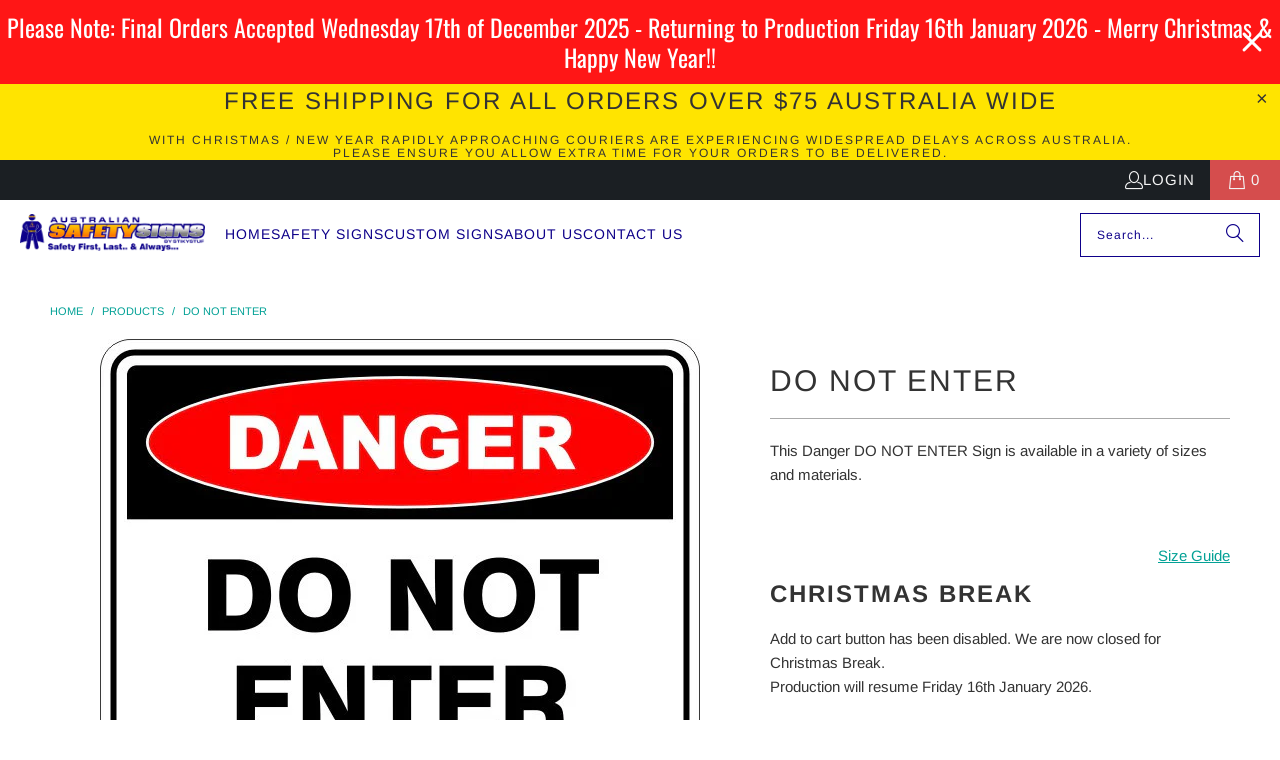

--- FILE ---
content_type: application/javascript
request_url: https://ecommplugins-trustboxsettings.trustpilot.com/australian-safety-signs.myshopify.com.js?settings=1631232389994&shop=australian-safety-signs.myshopify.com
body_size: 302
content:
const trustpilot_trustbox_settings = {"trustboxes":[],"activeTrustbox":0,"pageUrls":{"landing":"https://australian-safety-signs.myshopify.com","category":"https://australian-safety-signs.myshopify.com/collections/accessories","product":"https://australian-safety-signs.myshopify.com/products/10-pack-of-construction-site-unauthorised-persons-keep-out-3mm-signflute"}};
dispatchEvent(new CustomEvent('trustpilotTrustboxSettingsLoaded'));

--- FILE ---
content_type: application/javascript
request_url: https://www.australiansafetysigns.net.au/a/shopifyanalytics-track/a/tv-reviews/trustboxes/53aa8912dec7e10d38f59f36/main.js
body_size: 42083
content:
(function(){function r(e,n,t){function o(i,f){if(!n[i]){if(!e[i]){var c="function"==typeof require&&require;if(!f&&c)return c(i,!0);if(u)return u(i,!0);var a=new Error("Cannot find module '"+i+"'");throw a.code="MODULE_NOT_FOUND",a}var p=n[i]={exports:{}};e[i][0].call(p.exports,function(r){var n=e[i][1][r];return o(n||r)},p,p.exports,r,e,n,t)}return n[i].exports}for(var u="function"==typeof require&&require,i=0;i<t.length;i++)o(t[i]);return o}return r})()({1:[function(require,module,exports){
'use strict';

var _slicedToArray = function () { function sliceIterator(arr, i) { var _arr = []; var _n = true; var _d = false; var _e = undefined; try { for (var _i = arr[Symbol.iterator](), _s; !(_n = (_s = _i.next()).done); _n = true) { _arr.push(_s.value); if (i && _arr.length === i) break; } } catch (err) { _d = true; _e = err; } finally { try { if (!_n && _i["return"]) _i["return"](); } finally { if (_d) throw _e; } } return _arr; } return function (arr, i) { if (Array.isArray(arr)) { return arr; } else if (Symbol.iterator in Object(arr)) { return sliceIterator(arr, i); } else { throw new TypeError("Invalid attempt to destructure non-iterable instance"); } }; }();

var _slider = require('@trustpilot/trustbox-framework-vanilla/modules/slider');

var _impression = require('@trustpilot/trustbox-framework-vanilla/modules/impression');

var _impression2 = _interopRequireDefault(_impression);

var _api = require('@trustpilot/trustbox-framework-vanilla/modules/slim/api');

var _dom = require('@trustpilot/trustbox-framework-vanilla/modules/dom');

var _utils = require('@trustpilot/trustbox-framework-vanilla/modules/utils');

var _queryString = require('@trustpilot/trustbox-framework-vanilla/modules/queryString');

var _reviews = require('@trustpilot/trustbox-framework-vanilla/modules/slim/templates/reviews');

var _reviews2 = _interopRequireDefault(_reviews);

var _stars = require('@trustpilot/trustbox-framework-vanilla/modules/slim/templates/stars');

var _logo = require('@trustpilot/trustbox-framework-vanilla/modules/slim/templates/logo');

var _templating = require('@trustpilot/trustbox-framework-vanilla/modules/slim/templating');

var _arrowSlider = require('@trustpilot/trustbox-framework-vanilla/modules/slim/assets/arrowSlider');

var _summary = require('@trustpilot/trustbox-framework-vanilla/modules/slim/templates/summary');

var _reviewFilterText = require('@trustpilot/trustbox-framework-vanilla/modules/slim/reviewFilterText');

var _reviewFilterText2 = _interopRequireDefault(_reviewFilterText);

var _styleFirstVisibleReview = require('./styleFirstVisibleReview');

var _styleFirstVisibleReview2 = _interopRequireDefault(_styleFirstVisibleReview);

var _init = require('@trustpilot/trustbox-framework-vanilla/modules/slim/init');

var _init2 = _interopRequireDefault(_init);

function _interopRequireDefault(obj) { return obj && obj.__esModule ? obj : { default: obj }; }

_impression2.default.attachImpressionHandler();

var mkTracking = function mkTracking(source) {
  return function () {
    return _impression2.default.engagement({ source: source });
  };
};

var addUtm = (0, _utils.addUtmParams)('Carousel');

var _getQueryString = (0, _queryString.getAsObject)(),
    businessUnitId = _getQueryString.businessunitId,
    locale = _getQueryString.locale,
    _getQueryString$theme = _getQueryString.theme,
    theme = _getQueryString$theme === undefined ? 'light' : _getQueryString$theme,
    reviewLanguages = _getQueryString.reviewLanguages,
    reviewStars = _getQueryString.stars,
    reviewTagValue = _getQueryString.tags,
    location = _getQueryString.location,
    templateId = _getQueryString.templateId,
    fontFamily = _getQueryString.fontFamily,
    textColor = _getQueryString.textColor;

var populateEmptySummary = function populateEmptySummary(_ref) {
  var translations = _ref.baseData.translations,
      url = _ref.url;

  var widgetContentElement = document.getElementById('tp-widget-wrapper');
  var options = {
    title: translations.noreviews,
    subtitle: translations.firstreviewer,
    url: url
  };
  var emptySummary = (0, _summary.makeEmptySummary)(options, translations);
  (0, _utils.setHtmlContent)(widgetContentElement, emptySummary, false);
};

var populateSummary = function populateSummary(_ref2) {
  var locale = _ref2.locale,
      baseData = _ref2.baseData;

  var scoreElem = document.getElementById('trust-score');
  var basedOn = document.getElementById('translations-basedon');
  var trustpilotLogo = document.getElementById('tp-widget-logo');
  var profileLink = document.getElementById('tp-widget-profile-link');
  var numberOfReviews = baseData.businessEntity.numberOfReviews,
      profileUrl = baseData.links.profileUrl,
      starsString = baseData.starsString,
      translations = baseData.translations;


  var totalReviews = numberOfReviews.total;

  (0, _stars.populateStars)(baseData, 'tp-widget-stars', null, locale);
  (0, _logo.populateLogo)(trustpilotLogo);

  (0, _dom.populateElements)([{ element: scoreElem, string: starsString }, {
    element: basedOn,
    string: translations.basedon,
    substitutions: {
      '[NOREVIEWS]': (0, _utils.insertNumberSeparator)(totalReviews, locale)
    }
  }]);

  var utmLink = addUtm(profileUrl);
  profileLink.href = utmLink;

  // This tracking event should maybe be renamed
  (0, _utils.addEventListener)(profileLink, 'click', mkTracking('LogoClick'));

  if (baseData.reviews && baseData.reviews.length > 0) {
    var reviewsFilterText = (0, _reviewFilterText2.default)(translations, reviewStars, reviewTagValue);
    var reviewsFilterTextElement = document.getElementById('tp-widget-reviews-filter-label');
    (0, _utils.setTextContent)(reviewsFilterTextElement, reviewsFilterText);
  }
};

var populateSlider = function populateSlider(_ref3) {
  var translations = _ref3.translations,
      locale = _ref3.locale,
      reviews = _ref3.reviews;

  var sliderElements = {
    slider: document.getElementById('tp-widget-reviews'),
    sliderContainer: document.getElementById('tp-widget-reviews-wrapper')
  };
  var sliderArrows = {
    prevArrow: document.getElementById('review-arrow-left'),
    nextArrow: document.getElementById('review-arrow-right')
  };
  var templateOptions = {
    reviewLinkGenerator: function reviewLinkGenerator(review) {
      return addUtm(review.reviewUrl);
    },
    textLength: 80
  };
  var template = (0, _reviews2.default)(translations, locale.toLowerCase(), templateOptions);
  var svgSliderArrows = [].slice.call(document.getElementsByClassName('svg-slider-arrow'));
  svgSliderArrows.forEach(function (item) {
    return (0, _dom.populateElements)([{
      element: item,
      string: (0, _templating.mkElemWithSvg)(_arrowSlider.arrowSlider)
    }, {
      element: item,
      string: (0, _templating.mkElemWithSvg)(_arrowSlider.arrowSlider)
    }]);
  });

  var callbacks = {
    prevPage: mkTracking('Prev'),
    nextPage: mkTracking('Next')
  };
  var breakpoints = [{ minWidth: 1250, reviewsForWidth: 4 }, { minWidth: 1000, reviewsForWidth: 3 }, { minWidth: 750, reviewsForWidth: 2 }, { minWidth: 0, reviewsForWidth: 1 }];

  var sliderHandler = new _slider.ReviewSlider(reviews, sliderElements, template, {
    reviewClass: 'tp-widget-review',
    reviewsPerPage: breakpoints
  });

  var sliderControls = new _slider.ArrowControls(sliderHandler, sliderArrows, {
    callbacks: callbacks,
    disabledClass: 'display-none'
  });
  sliderControls.initialize();

  var styleFirstReview = new _styleFirstVisibleReview2.default(sliderHandler, sliderElements.slider);
  styleFirstReview.initialize();
};

var applyCustomStyling = function applyCustomStyling() {
  if (fontFamily) {
    (0, _utils.setFont)(fontFamily);
  }
  if (textColor) {
    (0, _utils.setTextColor)(textColor);
  }
};

var translateSliderButtonTitles = function translateSliderButtonTitles(translations) {
  var sliderButtons = {
    previous: document.getElementById('tp-widget-previous-button'),
    next: document.getElementById('tp-widget-next-button')
  };

  Object.entries(sliderButtons).forEach(function (_ref4) {
    var _ref5 = _slicedToArray(_ref4, 2),
        translationKey = _ref5[0],
        element = _ref5[1];

    if (translations[translationKey]) element.title = translations[translationKey];
  });
};

var translateTitle = function translateTitle(translations) {
  if (translations.trustpilotCustomWidget) {
    var title = document.getElementById('tp-widget-title');
    title.innerHTML = translations.trustpilotCustomWidget;
  }
};

var translateStaticText = function translateStaticText(translations) {
  translateSliderButtonTitles(translations);
  translateTitle(translations);
};

var constructTrustBox = function constructTrustBox(_ref6) {
  var baseData = _ref6.baseData,
      locale = _ref6.locale;

  (0, _utils.setHtmlLanguage)(locale);

  if (baseData.settings.customStylesAllowed) {
    applyCustomStyling();
  }

  if (baseData.translations) translateStaticText(baseData.translations);

  if (baseData.businessEntity.numberOfReviews.total === 0) {
    populateEmptySummary({ baseData: baseData, url: addUtm(baseData.links.evaluateUrl) });
  } else {
    populateSummary({ baseData: baseData, locale: locale });

    if (baseData.reviews && baseData.reviews.length > 0) {
      populateSlider({ translations: baseData.translations, locale: locale, reviews: baseData.reviews });
    }
  }
};

var fetchParams = {
  businessUnitId: businessUnitId,
  locale: locale,
  reviewLanguages: reviewLanguages,
  reviewStars: reviewStars,
  reviewTagValue: reviewTagValue,
  includeReviews: true,
  reviewsPerPage: window.reviewsPerPage,
  theme: theme,
  location: location
};

(0, _init2.default)(function () {
  return (0, _api.fetchServiceReviewData)(templateId)(fetchParams, constructTrustBox);
});

},{"./styleFirstVisibleReview":2,"@trustpilot/trustbox-framework-vanilla/modules/dom":8,"@trustpilot/trustbox-framework-vanilla/modules/impression":10,"@trustpilot/trustbox-framework-vanilla/modules/queryString":12,"@trustpilot/trustbox-framework-vanilla/modules/slider":16,"@trustpilot/trustbox-framework-vanilla/modules/slim/api":20,"@trustpilot/trustbox-framework-vanilla/modules/slim/assets/arrowSlider":22,"@trustpilot/trustbox-framework-vanilla/modules/slim/init":30,"@trustpilot/trustbox-framework-vanilla/modules/slim/reviewFilterText":31,"@trustpilot/trustbox-framework-vanilla/modules/slim/templates/logo":35,"@trustpilot/trustbox-framework-vanilla/modules/slim/templates/reviews":36,"@trustpilot/trustbox-framework-vanilla/modules/slim/templates/stars":37,"@trustpilot/trustbox-framework-vanilla/modules/slim/templates/summary":38,"@trustpilot/trustbox-framework-vanilla/modules/slim/templating":39,"@trustpilot/trustbox-framework-vanilla/modules/utils":44}],2:[function(require,module,exports){
'use strict';

Object.defineProperty(exports, "__esModule", {
  value: true
});

var _createClass = function () { function defineProperties(target, props) { for (var i = 0; i < props.length; i++) { var descriptor = props[i]; descriptor.enumerable = descriptor.enumerable || false; descriptor.configurable = true; if ("value" in descriptor) descriptor.writable = true; Object.defineProperty(target, descriptor.key, descriptor); } } return function (Constructor, protoProps, staticProps) { if (protoProps) defineProperties(Constructor.prototype, protoProps); if (staticProps) defineProperties(Constructor, staticProps); return Constructor; }; }();

function _classCallCheck(instance, Constructor) { if (!(instance instanceof Constructor)) { throw new TypeError("Cannot call a class as a function"); } }

/**
 * Updates the styling of the first visible review in the widget when the widget updates.
 * When the widget height is below 140px, the text in the first visible review should be limited to
 * a single line only in order to make space for the disclaimer text.
 */
var StyleFirstVisibleReview = function () {
  /**
   * Create a StyleFirstVisibleReview instance.
   *
   * @param {ReviewSlider} slider - The ReviewSlider to which to attach the styling.
   * @param {Object} sliderDomElement - DOM element for slider.
   */
  function StyleFirstVisibleReview(slider, sliderDomElement) {
    _classCallCheck(this, StyleFirstVisibleReview);

    this.slider = slider;
    this.sliderDomElement = sliderDomElement;
  }

  _createClass(StyleFirstVisibleReview, [{
    key: 'initialize',
    value: function initialize() {
      this.slider.attachObserver(this);
      this.slider.initialize();
      this.onUpdate();
    }
  }, {
    key: 'onUpdate',
    value: function onUpdate() {
      try {
        var widgetHeight = this.sliderDomElement.closest('html').clientHeight;
        if (widgetHeight < 140) {
          var firstVisibleReviewIndex = this.slider.getFirstVisibleReviewIndex();
          var invisibleReviewsWithTextSpanningOneLine = this.sliderDomElement.querySelectorAll('.text-single-line');

          this.makeFirstVisibleReviewTextSpanOneLine(firstVisibleReviewIndex);
          this.makeAllReviewsExceptFirstVisibleSpanTwoLines(invisibleReviewsWithTextSpanningOneLine);
        }
      } catch (err) {
        // do nothing
      }
    }
  }, {
    key: 'makeFirstVisibleReviewTextSpanOneLine',
    value: function makeFirstVisibleReviewTextSpanOneLine(firstVisibleReviewIndex) {
      var textElementOfFirstVisibleReview = this.sliderDomElement.childNodes[firstVisibleReviewIndex].querySelector('.text');
      textElementOfFirstVisibleReview.classList.add('text-single-line');
    }
  }, {
    key: 'makeAllReviewsExceptFirstVisibleSpanTwoLines',
    value: function makeAllReviewsExceptFirstVisibleSpanTwoLines(invisibleReviewsWithTextSpanningOneLine) {
      setTimeout(function () {
        invisibleReviewsWithTextSpanningOneLine.forEach(function (reviewTextElement) {
          reviewTextElement.classList.remove('text-single-line');
        });
      }, 1000); // doing this in a timeout because otherwise you will visually see the switch from one to two lines as you scroll
    }
  }, {
    key: 'onPageChange',
    value: function onPageChange() {
      this.onUpdate();
    }
  }, {
    key: 'onResize',
    value: function onResize() {
      this.onUpdate();
    }
  }]);

  return StyleFirstVisibleReview;
}();

exports.default = StyleFirstVisibleReview;

},{}],8:[function(require,module,exports){
'use strict';

Object.defineProperty(exports, "__esModule", {
  value: true
});
exports.populateElements = /* common-shake removed: exports.hasClass = */ exports.removeClass = exports.addClass = undefined;

var _utils = require('./utils');

function _toConsumableArray(arr) { if (Array.isArray(arr)) { for (var i = 0, arr2 = Array(arr.length); i < arr.length; i++) { arr2[i] = arr[i]; } return arr2; } else { return Array.from(arr); } }

var hasClass = function hasClass(elem, className) {
  if (elem) {
    var elemClassList = elem.getAttribute('class');
    var classNames = elemClassList ? elemClassList.split(' ') : '';
    return classNames.indexOf(className) !== -1;
  }
  return false;
};

var addClass = function addClass(elem, forAddition) {
  if (elem) {
    var elemClassList = elem.getAttribute('class');
    var classNames = elemClassList ? elemClassList.split(' ') : [];

    if (!hasClass(elem, forAddition)) {
      var newClasses = [].concat(_toConsumableArray(classNames), [forAddition]).join(' ');
      elem.setAttribute('class', newClasses);
    }
  }
};

var removeClass = function removeClass(elem, forRemoval) {
  if (elem) {
    var classNames = elem.className.split(' ');
    elem.className = classNames.filter(function (name) {
      return name !== forRemoval;
    }).join(' ');
  }
};

/**
 * Populates a series of elements with HTML content.
 *
 * For each object in a list, either a given string value is used to populate
 * the given element (including optional substitutions); or, where no string
 * value is provided, remove the given element.
 */
var populateElements = function populateElements(elements) {
  elements.forEach(function (_ref) {
    var element = _ref.element,
        string = _ref.string,
        _ref$substitutions = _ref.substitutions,
        substitutions = _ref$substitutions === undefined ? {} : _ref$substitutions;

    if (string) {
      (0, _utils.setHtmlContent)(element, (0, _utils.makeTranslations)(substitutions, string), false);
    } else {
      (0, _utils.removeElement)(element);
    }
  });
};

exports.addClass = addClass;
exports.removeClass = removeClass;
/* common-shake removed: exports.hasClass = */ void hasClass;
exports.populateElements = populateElements;

},{"./utils":44}],10:[function(require,module,exports){
'use strict';

Object.defineProperty(exports, "__esModule", {
  value: true
});

var _extends = Object.assign || function (target) { for (var i = 1; i < arguments.length; i++) { var source = arguments[i]; for (var key in source) { if (Object.prototype.hasOwnProperty.call(source, key)) { target[key] = source[key]; } } } return target; };

var _queryString3 = require('./queryString');

var _utils = require('./utils');

var _rootUri = require('./rootUri');

var _rootUri2 = _interopRequireDefault(_rootUri);

var _xhr = require('./xhr');

var _xhr2 = _interopRequireDefault(_xhr);

function _interopRequireDefault(obj) { return obj && obj.__esModule ? obj : { default: obj }; }

function _objectWithoutProperties(obj, keys) { var target = {}; for (var i in obj) { if (keys.indexOf(i) >= 0) continue; if (!Object.prototype.hasOwnProperty.call(obj, i)) continue; target[i] = obj[i]; } return target; }

function setCookie(cname, cvalue, expires) {
  var path = 'path=/';
  var domain = 'domain=' + window.location.hostname.replace(/^.*\.([^.]+\.[^.]+)/, '$1');
  var samesite = 'samesite=none';
  var secure = 'secure';
  document.cookie = [cname + '=' + cvalue, path, expires, domain, samesite, secure].join('; ');
  document.cookie = [cname + '-legacy=' + cvalue, path, expires, domain].join('; ');
}

function makeTrackingUrl(eventName, impressionData) {
  // Destructure the impressionData and query params so that we only pass the
  // desired values for constructing the tracking URL.
  var userId = impressionData.anonymousId,
      _ = impressionData.sessionExpiry,
      impressionParams = _objectWithoutProperties(impressionData, ['anonymousId', 'sessionExpiry']);

  var _queryString = (0, _queryString3.getAsObject)(),
      businessUnitId = _queryString.businessunitId,
      widgetId = _queryString.templateId,
      widgetSettings = _objectWithoutProperties(_queryString, ['businessunitId', 'templateId']);

  var urlParams = _extends({}, widgetSettings, impressionParams, widgetSettings.group && userId ? { userId: userId } : { nosettings: 1 }, {
    businessUnitId: businessUnitId,
    widgetId: widgetId
  });
  var urlParamsString = Object.keys(urlParams).map(function (property) {
    return property + '=' + encodeURIComponent(urlParams[property]);
  }).join('&');
  return (0, _rootUri2.default)() + '/stats/' + eventName + '?' + urlParamsString;
}

function setTrackingCookies(eventName, _ref) {
  var session = _ref.session,
      testId = _ref.testId,
      sessionExpiry = _ref.sessionExpiry;

  var _queryString2 = (0, _queryString3.getAsObject)(),
      group = _queryString2.group,
      businessUnitId = _queryString2.businessunitId;

  if (!group) {
    return;
  }

  if (!testId || !session) {
    // eslint-disable-next-line
    // console.warn('TrustBox Optimizer test group detected but no running test settings found!');
  }

  if (sessionExpiry) {
    var settings = { group: group, session: session, testId: testId };
    // setCookie('TrustboxSplitTest_' + businessUnitId, encodeURIComponent(JSON.stringify(settings)), sessionExpiry);
  }
}

function trackEventRequest(eventName, impressionData) {
  setTrackingCookies(eventName, impressionData);
  var url = makeTrackingUrl(eventName, impressionData);
  try {
    // (0, _xhr2.default)({ url: url });
  } catch (e) {
    // do nothing
  }
}

var trackImpression = function trackImpression(data) {
  trackEventRequest('TrustboxImpression', data);
};

var trackView = function trackView(data) {
  trackEventRequest('TrustboxView', data);
};

var trackEngagement = function trackEngagement(data) {
  trackEventRequest('TrustboxEngagement', data);
};

var id = null;

var attachImpressionHandler = function attachImpressionHandler() {
  (0, _utils.addEventListener)(window, 'message', function (event) {
    if (typeof event.data !== 'string') {
      return;
    }

    var e = void 0;
    try {
      e = { data: JSON.parse(event.data) };
    } catch (e) {
      // probably not for us
      return;
    }

    if (e.data.command === 'setId') {
      id = e.data.widgetId;
      window.parent.postMessage(JSON.stringify({ command: 'impression', widgetId: id }), '*');
      return;
    }

    if (e.data.command === 'impression-received') {
      delete e.data.command;
      trackImpression(e.data);
    }

    if (e.data.command === 'trustbox-in-viewport') {
      delete e.data.command;
      trackView(e.data);
    }
  });
};

var tracking = {
  engagement: trackEngagement,
  attachImpressionHandler: attachImpressionHandler
};

exports.default = tracking;

},{"./queryString":12,"./rootUri":13,"./utils":44,"./xhr":45}],12:[function(require,module,exports){
'use strict';

Object.defineProperty(exports, "__esModule", {
  value: true
});
exports.getAsObject = exports.getQueryParams = undefined;

var _extends = Object.assign || function (target) { for (var i = 1; i < arguments.length; i++) { var source = arguments[i]; for (var key in source) { if (Object.prototype.hasOwnProperty.call(source, key)) { target[key] = source[key]; } } } return target; };

var _slicedToArray = function () { function sliceIterator(arr, i) { var _arr = []; var _n = true; var _d = false; var _e = undefined; try { for (var _i = arr[Symbol.iterator](), _s; !(_n = (_s = _i.next()).done); _n = true) { _arr.push(_s.value); if (i && _arr.length === i) break; } } catch (err) { _d = true; _e = err; } finally { try { if (!_n && _i["return"]) _i["return"](); } finally { if (_d) throw _e; } } return _arr; } return function (arr, i) { if (Array.isArray(arr)) { return arr; } else if (Symbol.iterator in Object(arr)) { return sliceIterator(arr, i); } else { throw new TypeError("Invalid attempt to destructure non-iterable instance"); } }; }();

var _fn = require('./fn');

/**
 * Convert a parameter string to an object.
 */
function paramsToObject(paramString) {
  var tokens = ['?', '#'];
  var dropFirstIfToken = function dropFirstIfToken(str) {
    return tokens.indexOf(str[0]) !== -1 ? str.substring(1) : str;
  };
  var toPairs = function toPairs(str) {
    return str.split('&').filter(Boolean).map(function (pairString) {
      var _pairString$split = pairString.split('='),
          _pairString$split2 = _slicedToArray(_pairString$split, 2),
          key = _pairString$split2[0],
          value = _pairString$split2[1];

      try {
        var dKey = decodeURIComponent(key);
        var dValue = decodeURIComponent(value);
        return [dKey, dValue];
      } catch (e) {}
    }).filter(Boolean);
  };
  var mkObject = (0, _fn.compose)(_fn.pairsToObject, toPairs, dropFirstIfToken);
  return mkObject(paramString);
}

/**
 * Get all params from the TrustBox's URL.
 *
 * The only query parameters required to run the initial load of a TrustBox are
 * businessUnitId and templateId. The rest are only used within the TrustBox to
 * make the data call(s) and set options. These are passed as part of the hash
 * to ensure that we can properly utilise browser caching.
 *
 * Note: this only captures single occurences of values in the URL.
 *
 * @param {Location} location - A location object for which to get query params.
 * @return {Object} - All query params for the given location.
 */
function getQueryParams() {
  var location = arguments.length > 0 && arguments[0] !== undefined ? arguments[0] : window.location;

  var queryParams = paramsToObject(location.search);
  var hashParams = paramsToObject(location.hash);
  return _extends({}, queryParams, hashParams);
}

exports.getQueryParams = getQueryParams;
exports.getAsObject = getQueryParams;

},{"./fn":9}],44:[function(require,module,exports){
'use strict';

Object.defineProperty(exports, "__esModule", {
  value: true
});
/* common-shake removed: exports.sortAttributeRatings = */ exports.showTrustBox = /* common-shake removed: exports.setWidgetAlignment = */ exports.setTextContent = exports.setTextColor = /* common-shake removed: exports.setPopupAlignment = */ exports.setFont = exports.setHtmlLanguage = exports.setHtmlContent = /* common-shake removed: exports.setBorderColor = */ exports.sanitizeHtmlProp = /* common-shake removed: exports.sanitizeHtml = */ exports.sanitizeColor = exports.removeElement = /* common-shake removed: exports.regulateFollowForLocation = */ /* common-shake removed: exports.range = */ exports.makeTranslations = exports.handlePopoverPosition = exports.insertNumberSeparator = /* common-shake removed: exports.injectWidgetLinks = */ exports.getTrustpilotBusinessUnitId = exports.getOnPageReady = exports.addUtmParams = exports.addEventListener = undefined;

var _slicedToArray = function () { function sliceIterator(arr, i) { var _arr = []; var _n = true; var _d = false; var _e = undefined; try { for (var _i = arr[Symbol.iterator](), _s; !(_n = (_s = _i.next()).done); _n = true) { _arr.push(_s.value); if (i && _arr.length === i) break; } } catch (err) { _d = true; _e = err; } finally { try { if (!_n && _i["return"]) _i["return"](); } finally { if (_d) throw _e; } } return _arr; } return function (arr, i) { if (Array.isArray(arr)) { return arr; } else if (Symbol.iterator in Object(arr)) { return sliceIterator(arr, i); } else { throw new TypeError("Invalid attempt to destructure non-iterable instance"); } }; }(); /* eslint-disable no-console */


var _dom = require('./dom');

var _styleAlignmentPositions = require('./models/styleAlignmentPositions');

var _rootUri = require('./rootUri');

var _rootUri2 = _interopRequireDefault(_rootUri);

function _interopRequireDefault(obj) { return obj && obj.__esModule ? obj : { default: obj }; }

function _toConsumableArray(arr) { if (Array.isArray(arr)) { for (var i = 0, arr2 = Array(arr.length); i < arr.length; i++) { arr2[i] = arr[i]; } return arr2; } else { return Array.from(arr); } }

function addEventListener(element, type, listener) {
  if (element) {
    if (element.addEventListener) {
      element.addEventListener(type, listener);
    } else {
      element.attachEvent('on' + type, function (e) {
        e = e || window.event;
        e.preventDefault = e.preventDefault || function () {
          e.returnValue = false;
        };
        e.stopPropagation = e.stopPropagation || function () {
          e.cancelBubble = true;
        };
        listener.call(element, e);
      });
    }
  }
}

function getOnPageReady() {
  return new Promise(function (resolve) {
    var resolveWithTimeout = function resolveWithTimeout() {
      setTimeout(function () {
        resolve();
      }, 0);
    };
    if (document.readyState === 'complete') {
      resolveWithTimeout();
    } else {
      addEventListener(window, 'load', function () {
        resolveWithTimeout();
      });
    }
  });
}

function insertNumberSeparator(input, locale) {
  try {
    input.toLocaleString();
  } catch (e) {
    return input;
  }
  return input.toLocaleString(locale || 'en-US');
}

function setTextContent(element, content) {
  if (!element) {
    // console.log('Attempting to set content on missing element');
  } else if ('innerText' in element) {
    // IE8
    element.innerText = content;
  } else {
    element.textContent = content;
  }
}

var sanitizeHtmlProp = function sanitizeHtmlProp(string) {
  if (typeof string === 'string') {
    string = string.replaceAll('>', '');
    string = string.replaceAll('<', '');
    string = string.replaceAll('"', '');
  }
  return string;
};

var sanitizeHtml = function sanitizeHtml(string) {
  if (typeof string !== 'string') {
    return string;
  }
  // TODO: Get rid of <a> tags in translations
  // Remove html tags, except <p> <b> <i> <li> <ul> <a> <strong>
  // Breakdown:
  //  (<\/?(?:p|b|i|li|ul|a|strong)\/?>) — 1st capturing group, selects allowed tags (opening and closing)
  //  (?:<\/?.*?\/?>) — non-capturing group (?:), matches all html tags
  //  $1 — keep matches from 1st capturing group as is, matches from non-capturing group will be omitted
  //  /gi — global (matches all occurrences) and case-insensitive
  // Test: https://regex101.com/r/cDa8jr/1
  return string.replace(/(<\/?(?:p|b|i|li|ul|a|strong)\/?>)|(?:<\/?.*?\/?>)/gi, '$1');
};

/**
 * Safely sets innerHTML to DOM element. Always use it instead of setting .innerHTML directly on element.
 * Sanitizes HTML by default. Use sanitize flag to control this behaviour.
 *
 * @param element
 * @param content
 * @param sanitize
 */
function setHtmlContent(element, content) {
  var sanitize = arguments.length > 2 && arguments[2] !== undefined ? arguments[2] : true;

  if (!element) {
    // console.warn('Attempting to set HTML content on missing element');
  } else {
    element.innerHTML = sanitize ? sanitizeHtml(content) : content;
  }
}

/**
 * Helper function, check if the
 * @param alignment
 * @returns `true` if the supplied value is left or right, false otherwise
 */

var isValidAlignment = function isValidAlignment(alignment) {
  return _styleAlignmentPositions.styleAlignmentPositions.includes(alignment);
};

/**
 * Set widget alignment, allowed values are `left` and `right`
 *
 * @param elementId
 * @param alignment
 */
var setWidgetAlignment = function setWidgetAlignment(elementId, alignment) {
  if (!elementId) {
    // console.warn('Trustpilot: cannot find stars wrapper element, please contact support!');
    return;
  }

  if (!alignment) {
    // console.warn('Trustpilot: cannot apply widget alignment, please contact support!');
    return;
  }

  var isAlignmentValid = isValidAlignment(alignment);
  // console.log('isAlignmentValid: ', isAlignmentValid);

  if (!isAlignmentValid) {
    // console.warn('Trustpilot: ' + alignment + ' is not a valid widget alignment value, please contact support!');
    return;
  }

  var wapperElement = document.getElementById(elementId);

  if (!wapperElement) {
    // console.error("Trustpilot: couldn't find the stars wrapper element, please contact support!");
    return;
  }

  // Note: Element's Id and Class Name are the same
  wapperElement.classList.add(elementId + '--' + alignment);
};

/**
 * Set popup alignment, allowed values are left and right
 * @param {string} alignment
 * @returns set the position of the popup of the Product Mini and Product Mini Imported widgets to `left` or `right`, as provided by the html data- field
 */

var setPopupAlignment = function setPopupAlignment(alignment) {
  if (!alignment) {
    // console.warn('Trustpilot: cannot apply widget alignment, please contact support!');
    return;
  }

  var isAlignmentValid = isValidAlignment(alignment);

  if (!isAlignmentValid) {
    // console.warn('Trustpilot: ' + alignment + ' is not a valid value for style alignment, please contact support!');
    return;
  }

  // Note: Element's Id and class name have the same value
  var widgetPopupWrapperElement = document.getElementById('tp-widget-wrapper');
  if (!widgetPopupWrapperElement) {
    // console.error('Trustpilot: widget popup is not found, please contact support!');
    return;
  }

  var popupStyleAlignment = 'tp-widget-wrapper--' + alignment;
  widgetPopupWrapperElement.classList.add(popupStyleAlignment);
};

function makeTranslations(translations, string) {
  if (!string) {
    // console.log('Missing translation string');
    return '';
  }
  return Object.keys(translations).reduce(function (result, key) {
    return result.split(key).join(translations[key]);
  }, string);
}

function removeElement(element) {
  if (!element || !element.parentNode) {
    // console.log('Attempting to remove a non-existing element');
    return;
  }
  return element.parentNode.removeChild(element);
}

var showTrustBox = function showTrustBox(theme, hasReviews) {
  var body = document.getElementsByTagName('body')[0];
  var wrapper = document.getElementById('tp-widget-wrapper');

  (0, _dom.addClass)(body, theme);
  (0, _dom.addClass)(wrapper, 'visible');

  if (!hasReviews) {
    (0, _dom.addClass)(body, 'first-reviewer');
  }
};

// url can already have query params in it
var verifyQueryParamSeparator = function verifyQueryParamSeparator(url) {
  return '' + url + (url.indexOf('?') === -1 ? '?' : '&');
};

var addUtmParams = function addUtmParams(trustBoxName) {
  return function (url) {
    return verifyQueryParamSeparator(url)
  };
};

var regulateFollowForLocation = function regulateFollowForLocation(location) {
  return function (element) {
    if (location && element) {
      element.rel = 'nofollow';
    }
  };
};

var injectWidgetLinks = function injectWidgetLinks(baseData, utmTrustBoxId) {
  var linksClass = arguments.length > 2 && arguments[2] !== undefined ? arguments[2] : 'profile-url';
  var numberOfReviews = baseData.businessEntity.numberOfReviews.total,
      links = baseData.links;

  var items = [].slice.call(document.getElementsByClassName(linksClass));
  var baseUrl = numberOfReviews ? links.profileUrl : links.evaluateUrl;
  for (var i = 0; i < items.length; i++) {
    items[i].href = addUtmParams(utmTrustBoxId)(baseUrl);
  }
};

// Create a range of numbers, up to (but excluding) the argument.
// Written to support IE11.
var range = function range(num) {
  var result = [];
  while (num > 0) {
    result.push(result.length);
    num--;
  }
  return result;
};

// Shifts the given color to either lighter or darker based on the base value given.
// Positive values give you lighter color, negative darker.
var colorShift = function colorShift(col, amt) {
  var validateBounds = function validateBounds(v) {
    return v > 255 ? 255 : v < 0 ? 0 : v;
  };
  var usePound = false;

  if (col[0] === '#') {
    col = col.slice(1);
    usePound = true;
  }

  var num = parseInt(col, 16);
  if (!num) {
    return col;
  }

  var r = (num >> 16) + amt;
  r = validateBounds(r);

  var g = (num >> 8 & 0x00ff) + amt;
  g = validateBounds(g);

  var b = (num & 0x0000ff) + amt;
  b = validateBounds(b);

  var _map = [r, g, b].map(function (color) {
    return color <= 15 ? '0' + color.toString(16) : color.toString(16);
  });

  var _map2 = _slicedToArray(_map, 3);

  r = _map2[0];
  g = _map2[1];
  b = _map2[2];

  return (usePound ? '#' : '') + r + g + b;
};

var hexToRGBA = function hexToRGBA(hex) {
  var alpha = arguments.length > 1 && arguments[1] !== undefined ? arguments[1] : 1;

  var num = hex[0] === '#' ? parseInt(hex.slice(1), 16) : parseInt(hex, 16);
  var red = num >> 16;
  var green = num >> 8 & 0x00ff;
  var blue = num & 0x0000ff;
  return 'rgba(' + red + ',' + green + ',' + blue + ',' + alpha + ')';
};

var setTextColor = function setTextColor(textColor) {
  var textColorStyle = document.createElement('style');
  textColorStyle.appendChild(document.createTextNode('\n      * {\n        color: inherit !important;\n      }\n      body {\n        color: ' + textColor + ' !important;\n      }\n      .bold-underline {\n        border-bottom-color: ' + textColor + ' !important;\n      }\n      .bold-underline:hover {\n        border-color: ' + colorShift(textColor, -30) + ' !important;\n      }\n      .secondary-text {\n        color: ' + hexToRGBA(textColor, 0.6) + ' !important;\n      }\n      .secondary-text-arrow {\n        border-color: ' + hexToRGBA(textColor, 0.6) + ' transparent transparent transparent !important;\n      }\n      .read-more {\n        color: ' + textColor + ' !important;\n      }\n    '));
  document.head.appendChild(textColorStyle);
};

var setBorderColor = function setBorderColor(borderColor) {
  var borderColorStyle = document.createElement('style');
  borderColorStyle.appendChild(document.createTextNode('\n     * {\n        border-color: ' + borderColor + ' !important;\n      }\n    '));
  document.head.appendChild(borderColorStyle);
};

var setFont = function setFont(fontFamily) {
  var widgetRootUri = (0, _rootUri2.default)();
  var fontFamilyNormalizedForUrl = fontFamily.replace(/\s/g, '-').toLowerCase();
  var fontLink = document.createElement('link');
  fontLink.rel = 'stylesheet';
  // we are using the following three weights in most of our TrustBoxes
  // in future iterations, we can optimize the bytes transferred by having a list of weights per TrustBox
  fontLink.href = widgetRootUri + '/fonts/' + fontFamilyNormalizedForUrl + '.css';
  document.head.appendChild(fontLink);

  var cleanFontName = fontFamily.replace(/\+/g, ' ');
  var fontStyle = document.createElement('style');
  fontStyle.appendChild(document.createTextNode('\n    * {\n      font-family: inherit !important;\n    }\n    body {\n      font-family: "' + cleanFontName + '", sans-serif !important;\n    }\n    '));
  document.head.appendChild(fontStyle);
};

var setHtmlLanguage = function setHtmlLanguage(language) {
  document.documentElement.setAttribute('lang', language);
};

var sanitizeColor = function sanitizeColor(color) {
  var hexRegExp = /^#(?:[\da-fA-F]{3}){1,2}$/;
  return typeof color === 'string' && hexRegExp.test(color) ? color : null;
};

var handlePopoverPosition = function handlePopoverPosition(label, popover, container, popUpArrow) {
  var popoverRect = popover.getBoundingClientRect();
  var containerRect = container.getBoundingClientRect();
  var labelRect = label.getBoundingClientRect();

  if (popoverRect.left < containerRect.left) {
    // We need to stick the popover to the left side of the container
    // Because the `left` and `right` values are relative to the parent,
    // we need to make the following calculation to find where to stick the popover
    popover.style.left = containerRect.left - labelRect.left + 'px';
    popover.style.right = 'auto';
    // Moving the arrow by the distance of the popover shift over X axis
    var newPopupRect = popover.getBoundingClientRect();
    var currentLeftValue = getComputedStyle(popUpArrow).left;
    popUpArrow.style.left = 'calc(' + currentLeftValue + ' + ' + Math.floor(popoverRect.left - newPopupRect.left) + 'px)';
  } else if (popoverRect.right > containerRect.right) {
    // We need to stick the popover to the right side of the container
    // Because the `left` and `right` values are relative to the parent,
    // we need to make the following calculation to find where to stick the popover
    popover.style.right = labelRect.right - containerRect.right + 'px';
    popover.style.left = 'auto';
    // Moving the arrow by the distance of the popover shift over X axis
    var _newPopupRect = popover.getBoundingClientRect();
    var _currentLeftValue = getComputedStyle(popUpArrow).left;
    popUpArrow.style.left = 'calc(' + _currentLeftValue + ' + ' + Math.floor(popoverRect.right - _newPopupRect.right) + 'px)';
  }
};

var sortAttributeRatings = function sortAttributeRatings(attributeRatingsArray) {
  var sortByName = function sortByName(a, b) {
    return a.name.localeCompare(b.name);
  };

  var starAttributes = attributeRatingsArray.filter(function (x) {
    return x.type === 'range_1to5';
  }).sort(sortByName);
  var scaleAttributes = attributeRatingsArray.filter(function (x) {
    return x.type === 'scale';
  }).sort(sortByName);

  return [].concat(_toConsumableArray(starAttributes), _toConsumableArray(scaleAttributes));
};

var getTrustpilotBusinessUnitId = function getTrustpilotBusinessUnitId() {
  // This will be substituted within the buildscripts
  var buid = '#{TrustpilotBusinessUnitId}';
  return buid.indexOf('#') === 0 ? '46d6a890000064000500e0c3' : buid;
};

exports.addEventListener = addEventListener;
exports.addUtmParams = addUtmParams;
exports.getOnPageReady = getOnPageReady;
exports.getTrustpilotBusinessUnitId = getTrustpilotBusinessUnitId;
/* common-shake removed: exports.injectWidgetLinks = */ void injectWidgetLinks;
exports.insertNumberSeparator = insertNumberSeparator;
exports.handlePopoverPosition = handlePopoverPosition;
exports.makeTranslations = makeTranslations;
/* common-shake removed: exports.range = */ void range;
/* common-shake removed: exports.regulateFollowForLocation = */ void regulateFollowForLocation;
exports.removeElement = removeElement;
exports.sanitizeColor = sanitizeColor;
/* common-shake removed: exports.sanitizeHtml = */ void sanitizeHtml;
exports.sanitizeHtmlProp = sanitizeHtmlProp;
/* common-shake removed: exports.setBorderColor = */ void setBorderColor;
exports.setHtmlContent = setHtmlContent;
exports.setHtmlLanguage = setHtmlLanguage;
exports.setFont = setFont;
/* common-shake removed: exports.setPopupAlignment = */ void setPopupAlignment;
exports.setTextColor = setTextColor;
exports.setTextContent = setTextContent;
/* common-shake removed: exports.setWidgetAlignment = */ void setWidgetAlignment;
exports.showTrustBox = showTrustBox;
/* common-shake removed: exports.sortAttributeRatings = */ void sortAttributeRatings;

},{"./dom":8,"./models/styleAlignmentPositions":11,"./rootUri":13}],39:[function(require,module,exports){
'use strict';

Object.defineProperty(exports, "__esModule", {
  value: true
});
/* common-shake removed: exports.customElement = */ exports.mkElemWithSvg = /* common-shake removed: exports.object = */ exports.span = /* common-shake removed: exports.input = */ /* common-shake removed: exports.label = */ /* common-shake removed: exports.img = */ exports.div = exports.a = undefined;

var _extends = Object.assign || function (target) { for (var i = 1; i < arguments.length; i++) { var source = arguments[i]; for (var key in source) { if (Object.prototype.hasOwnProperty.call(source, key)) { target[key] = source[key]; } } } return target; };

var _utils = require('../utils');

function _objectWithoutProperties(obj, keys) { var target = {}; for (var i in obj) { if (keys.indexOf(i) >= 0) continue; if (!Object.prototype.hasOwnProperty.call(obj, i)) continue; target[i] = obj[i]; } return target; }

var flatten = function flatten(arrs) {
  return [].concat.apply([], arrs);
};

var mkProps = function mkProps(props) {
  return Object.keys(props).map(function (key) {
    var sanitizedProp = (0, _utils.sanitizeHtmlProp)(props[key]);
    return key + '="' + sanitizedProp + '"';
  }).join(' ');
};

var mkElem = function mkElem(tag) {
  return function (props) {
    for (var _len = arguments.length, children = Array(_len > 1 ? _len - 1 : 0), _key = 1; _key < _len; _key++) {
      children[_key - 1] = arguments[_key];
    }

    return '<' + tag + ' ' + mkProps(props) + '>' + flatten(children).join('\n') + '</' + tag + '>';
  };
};

var mkNonClosingElem = function mkNonClosingElem(tag) {
  return function (props) {
    return '<' + tag + ' ' + mkProps(props) + '>';
  };
};

var a = mkElem('a');
var div = mkElem('div');
var img = mkElem('img');
var label = mkElem('label');
var span = mkElem('span');
var input = mkNonClosingElem('input');
var object = mkElem('object');
var customElement = mkElem;

var mkElemWithSvg = function mkElemWithSvg(svg) {
  var className = arguments.length > 1 && arguments[1] !== undefined ? arguments[1] : '';
  var props = arguments.length > 2 && arguments[2] !== undefined ? arguments[2] : {};

  var ariaHideSvg = props.ariaHideSvg,
      otherProps = _objectWithoutProperties(props, ['ariaHideSvg']);

  var ariaHidden = ariaHideSvg ? { 'aria-hidden': 'true' } : {};
  return div(_extends({ class: className }, ariaHidden), svg(otherProps));
};

exports.a = a;
exports.div = div;
/* common-shake removed: exports.img = */ void img;
/* common-shake removed: exports.label = */ void label;
/* common-shake removed: exports.input = */ void input;
exports.span = span;
/* common-shake removed: exports.object = */ void object;
exports.mkElemWithSvg = mkElemWithSvg;
/* common-shake removed: exports.customElement = */ void customElement;

},{"../utils":44}],31:[function(require,module,exports){
'use strict';

Object.defineProperty(exports, "__esModule", {
  value: true
});

var _translations = require('./translations');

var reviewFilterText = function reviewFilterText(translations, reviewStars, reviewTagValue) {
  if (reviewTagValue) {
    return (0, _translations.getFrameworkTranslation)('reviewFilters.byFavoriteOrTag', translations);
  }

  if (reviewStars && !['1', '2', '3', '4', '5'].every(function (star) {
    return reviewStars.split(',').indexOf(star) > -1;
  })) {
    return generateStarsString(translations, reviewStars.split(',').sort());
  }

  return (0, _translations.getFrameworkTranslation)('reviewFilters.byLatest', translations);
};

var generateStarsString = function generateStarsString(translations, stars) {
  var id = 'reviewFilters.byLatest';
  var interpolations = {};

  switch (stars.length) {
    case 4:
      id = 'reviewFilters.byStars4';
      interpolations['[star1]'] = stars[0];
      interpolations['[star2]'] = stars[1];
      interpolations['[star3]'] = stars[2];
      interpolations['[star4]'] = stars[3];
      break;
    case 3:
      id = 'reviewFilters.byStars3';
      interpolations['[star1]'] = stars[0];
      interpolations['[star2]'] = stars[1];
      interpolations['[star3]'] = stars[2];
      break;
    case 2:
      id = 'reviewFilters.byStars2';
      interpolations['[star1]'] = stars[0];
      interpolations['[star2]'] = stars[1];
      break;
    case 1:
      id = 'reviewFilters.byStars1';
      interpolations['[star1]'] = stars[0];
      break;
    default:
      break;
  }

  return (0, _translations.getFrameworkTranslation)(id, translations, interpolations);
};

exports.default = reviewFilterText;

},{"./translations":40}],38:[function(require,module,exports){
'use strict';

Object.defineProperty(exports, "__esModule", {
  value: true
});
/* common-shake removed: exports.ORIENTATION = */ exports.makeEmptySummary = undefined;

var _extends = Object.assign || function (target) { for (var i = 1; i < arguments.length; i++) { var source = arguments[i]; for (var key in source) { if (Object.prototype.hasOwnProperty.call(source, key)) { target[key] = source[key]; } } } return target; };

var _templating = require('../templating');

var _stars = require('./stars');

var _logo = require('./logo');

var _utils = require('../../utils');

function _toConsumableArray(arr) { if (Array.isArray(arr)) { for (var i = 0, arr2 = Array(arr.length); i < arr.length; i++) { arr2[i] = arr[i]; } return arr2; } else { return Array.from(arr); } }

var HORIZONTAL = 'horizontal';
var VERTICAL = 'vertical';
var ORIENTATION = {
  HORIZONTAL: HORIZONTAL,
  VERTICAL: VERTICAL
};

var useNofollow = function useNofollow(nofollow) {
  return nofollow ? { rel: 'nofollow' } : {};
};

var renderSubtitle = function renderSubtitle(options) {
  var subtitle = options.subtitle,
      url = options.url,
      hasLogo = options.hasLogo,
      nofollow = options.nofollow;

  var translatedSubtitle = subtitle && (0, _utils.makeTranslations)({}, subtitle);
  var children = [translatedSubtitle && (0, _templating.span)({ class: 'tp-widget-empty-vertical__subtitle' }, translatedSubtitle), url && (0, _templating.a)(_extends({
    class: 'tp-widget-empty-vertical__logo',
    href: url,
    target: '_blank'
  }, useNofollow(nofollow)), (0, _logo.makeLogo)()), hasLogo && !url && (0, _templating.span)({ class: 'tp-widget-empty-vertical__logo' }, (0, _logo.makeLogo)())].filter(Boolean);

  return _templating.div.apply(undefined, [{ class: 'tp-widget-empty-vertical__subtitle-wrapper' }].concat(_toConsumableArray(children)));
};

var makeEmptyVerticalSummary = function makeEmptyVerticalSummary(options, translations) {
  var translatedTitle = (0, _utils.makeTranslations)({}, options.title);
  var subtitleElement = renderSubtitle(options);
  return (0, _templating.div)({
    class: 'tp-widget-empty-vertical'
  }, (0, _templating.span)({ class: 'tp-widget-empty-vertical__title' }, translatedTitle), (0, _stars.makeStars)({ num: 0, wrapperClass: 'tp-widget-empty-vertical__stars', translations: translations }), subtitleElement);
};

var makeEmptyHorizontalSummary = function makeEmptyHorizontalSummary(options) {
  var title = options.title,
      url = options.url,
      nofollow = options.nofollow;

  var translatedTitle = (0, _utils.makeTranslations)({}, title);
  return (0, _templating.div)({ class: 'tp-widget-empty-horizontal' }, (0, _templating.span)({ class: 'tp-widget-empty-horizontal__title' }, translatedTitle), (0, _templating.a)(_extends({
    class: 'tp-widget-empty-horizontal__logo',
    href: url,
    target: '_blank'
  }, useNofollow(nofollow)), (0, _logo.makeLogo)()));
};

var makeEmptySummary = function makeEmptySummary(options, translations) {
  return options.orientation === ORIENTATION.HORIZONTAL ? makeEmptyHorizontalSummary(options) : makeEmptyVerticalSummary(options, translations);
};

exports.makeEmptySummary = makeEmptySummary;
/* common-shake removed: exports.ORIENTATION = */ void ORIENTATION;

},{"../../utils":44,"../templating":39,"./logo":35,"./stars":37}],30:[function(require,module,exports){
'use strict';

Object.defineProperty(exports, "__esModule", {
  value: true
});

var _communication = require('../communication');

var _errorFallback = require('./templates/errorFallback');

var FALLBACK_DELAY = 500;

/**
 * Makes sure that the widget is initialized only when the bootstrapper is present.
 *
 * Sends a "ping" message to the bootstrapper and waits for a "pong" reply before initializing the widget.
 *
 * @param {Function} onInit the callback to be executed when the init is done.
 */
var init = function init(onInit) {
  var initialized = false;
  (0, _communication.onPong)(function () {
    initialized = true;
    if (typeof onInit === 'function') {
      onInit();
    } else {
      // console.warn('`onInit` not supplied');
    }
  });

  (0, _communication.ping)();

  // we want to avoid rendering the fallback right away in case the "pong" message from the bootstrapper comes back immediately
  // this way we will avoid a flicker from "empty screen" -> "fallback" -> "TrustBox" and have "empty screen" -> "TrustBox"
  setTimeout(function () {
    if (!initialized) {
      (0, _errorFallback.errorFallback)();
    }
  }, FALLBACK_DELAY);
};

exports.default = init;

},{"../communication":7,"./templates/errorFallback":33}],16:[function(require,module,exports){
'use strict';

Object.defineProperty(exports, "__esModule", {
  value: true
});
/* common-shake removed: exports.PaginationControls = */ exports.ArrowControls = exports.ReviewSlider = undefined;

var _reviewSlider = require('./reviewSlider');

var _reviewSlider2 = _interopRequireDefault(_reviewSlider);

var _arrowControls = require('./arrowControls');

var _arrowControls2 = _interopRequireDefault(_arrowControls);

var _paginationControls = require('./paginationControls');

var _paginationControls2 = _interopRequireDefault(_paginationControls);

function _interopRequireDefault(obj) { return obj && obj.__esModule ? obj : { default: obj }; }

exports.ReviewSlider = _reviewSlider2.default;
exports.ArrowControls = _arrowControls2.default;
/* common-shake removed: exports.PaginationControls = */ void _paginationControls2.default;

},{"./arrowControls":14,"./paginationControls":17,"./reviewSlider":18}],22:[function(require,module,exports){
'use strict';

Object.defineProperty(exports, "__esModule", {
    value: true
});
exports.arrowSlider = undefined;

var _helpers = require('./helpers');

var icon = function icon(dimensions) {
    return '\n  <svg viewBox="0 0 ' + dimensions.width + ' ' + dimensions.height + '" xmlns="http://www.w3.org/2000/svg" ' + _helpers.svgStarStyle + '>\n      <circle class="arrow-slider-circle" cx="12" cy="12" r="11.5" fill="none" stroke="#8C8C8C"/>\n      <path class="arrow-slider-shape" fill="#8C8C8C" d="M10.5088835 12l3.3080582-3.02451041c.2440777-.22315674.2440777-.5849653 0-.80812204-.2440776-.22315673-.6398058-.22315673-.8838834 0L9.18305826 11.595939c-.24407768.2231567-.24407768.5849653 0 .808122l3.75000004 3.4285714c.2440776.2231568.6398058.2231568.8838834 0 .2440777-.2231567.2440777-.5849653 0-.808122L10.5088835 12z"/>\n  </svg>\n';
};

var arrowSliderDimensions = { width: 24, height: 24 };

var arrowSlider = exports.arrowSlider = function arrowSlider() {
    return (0, _helpers.wrapSvg)(arrowSliderDimensions, icon);
};

},{"./helpers":23}],37:[function(require,module,exports){
'use strict';

Object.defineProperty(exports, "__esModule", {
  value: true
});
exports.populateStars = exports.makeStars = undefined;

var _templating = require('../templating');

var _dom = require('../../dom');

var _utils = require('../../utils');

var _translations = require('../translations');

var _stars = require('../assets/stars');

var makeStars = function makeStars(_ref) {
  var num = _ref.num,
      _ref$trustScore = _ref.trustScore,
      trustScore = _ref$trustScore === undefined ? null : _ref$trustScore,
      _ref$wrapperClass = _ref.wrapperClass,
      wrapperClass = _ref$wrapperClass === undefined ? '' : _ref$wrapperClass,
      color = _ref.color,
      locale = _ref.locale,
      translations = _ref.translations;

  var fullPart = Math.floor(num);
  var halfPart = num === fullPart ? '' : ' tp-stars--' + fullPart + '--half';
  var sanitizedColor = (0, _utils.sanitizeColor)(color);
  return (0, _templating.div)({ class: wrapperClass },
  // add a different class so that styles from widgets-styleguide do not apply
  (0, _templating.mkElemWithSvg)(_stars.stars, '' + (sanitizedColor ? 'tp-stars-custom-color' : 'tp-stars tp-stars--' + fullPart + halfPart), { rating: num, trustScore: trustScore || num, color: sanitizedColor, locale: locale, translations: translations }));
};

var populateStars = function populateStars(_ref2) {
  var _ref2$businessEntity = _ref2.businessEntity,
      stars = _ref2$businessEntity.stars,
      trustScore = _ref2$businessEntity.trustScore,
      total = _ref2$businessEntity.numberOfReviews.total,
      translations = _ref2.translations;
  var starsContainer = arguments.length > 1 && arguments[1] !== undefined ? arguments[1] : 'tp-widget-stars';
  var starsColor = arguments[2];
  var locale = arguments.length > 3 && arguments[3] !== undefined ? arguments[3] : _translations.defaultLocale;

  var sanitizedColor = (0, _utils.sanitizeColor)(starsColor);
  var container = typeof starsContainer === 'string' ? document.getElementById(starsContainer) : starsContainer;
  // Ensure we properly handle empty review state - we sometimes get a rating
  // back from the API even where we have no reviews, so explicitly check.
  var displayedStars = total ? stars : 0;

  (0, _dom.populateElements)([{
    element: container,
    string: makeStars({
      num: displayedStars,
      trustScore: trustScore,
      color: sanitizedColor,
      locale: locale,
      translations: translations
    })
  }]);
};

exports.makeStars = makeStars;
exports.populateStars = populateStars;

},{"../../dom":8,"../../utils":44,"../assets/stars":27,"../templating":39,"../translations":40}],35:[function(require,module,exports){
'use strict';

Object.defineProperty(exports, "__esModule", {
  value: true
});
exports.populateLogo = exports.makeLogo = undefined;

var _templating = require('../templating');

var _dom = require('../../dom');

var _logo = require('../assets/logo');

var makeLogo = function makeLogo() {
  return (0, _templating.mkElemWithSvg)(_logo.logo);
};

var populateLogo = function populateLogo() {
  var logoContainer = arguments.length > 0 && arguments[0] !== undefined ? arguments[0] : 'tp-widget-logo';

  var container = typeof logoContainer === 'string' ? document.getElementById(logoContainer) : logoContainer;

  (0, _dom.populateElements)([{
    element: container,
    string: makeLogo()
  }]);
};

exports.makeLogo = makeLogo;
exports.populateLogo = populateLogo;

},{"../../dom":8,"../assets/logo":25,"../templating":39}],36:[function(require,module,exports){
'use strict';

Object.defineProperty(exports, "__esModule", {
  value: true
});
exports.processOpts = exports.makeVerificationLabel = undefined;

var _extends = Object.assign || function (target) { for (var i = 1; i < arguments.length; i++) { var source = arguments[i]; for (var key in source) { if (Object.prototype.hasOwnProperty.call(source, key)) { target[key] = source[key]; } } } return target; };

var _typeof = typeof Symbol === "function" && typeof Symbol.iterator === "symbol" ? function (obj) { return typeof obj; } : function (obj) { return obj && typeof Symbol === "function" && obj.constructor === Symbol && obj !== Symbol.prototype ? "symbol" : typeof obj; };

var _templating = require('../templating');

var _smartAge = require('../smartAge');

var _smartAge2 = _interopRequireDefault(_smartAge);

var _stars = require('./stars');

var _text = require('../../text');

var _translations = require('../translations');

var _typeLabel = require('../typeLabel');

var _typeLabel2 = _interopRequireDefault(_typeLabel);

function _interopRequireDefault(obj) { return obj && obj.__esModule ? obj : { default: obj }; }

var processOpts = function processOpts(opts) {
  var optsIsFunction = typeof opts === 'function';
  var optsIsObject = opts !== null && (typeof opts === 'undefined' ? 'undefined' : _typeof(opts)) === 'object';

  var reviewLinkGenerator = optsIsFunction ? opts : optsIsObject ? opts.reviewLinkGenerator : null;

  var _ref = optsIsObject ? opts : {},
      textLength = _ref.textLength,
      starColor = _ref.starColor,
      importedReviews = _ref.importedReviews,
      showReviewSource = _ref.showReviewSource;

  return { reviewLinkGenerator: reviewLinkGenerator, textLength: textLength, starColor: starColor, importedReviews: importedReviews, showReviewSource: showReviewSource };
};

var makeVerificationMethod = function makeVerificationMethod(translations, verifiedBy) {
  if (verifiedBy) {
    return (0, _translations.getFrameworkTranslation)('reviews.collectedVia', translations, {
      '[source]': verifiedBy
    });
  }
  return (0, _translations.getFrameworkTranslation)('reviews.verifiedVia', translations, {
    '[source]': 'Trustpilot'
  });
};

var makePopUp = function makePopUp(label) {
  return (0, _templating.div)({ class: 'tp-widget-review__source__information' }, [(0, _templating.div)({ class: 'tp-widget-review__source__arrow' }), (0, _templating.div)({ class: 'information-title' }, label.tooltipTitle()), (0, _templating.div)({ class: 'information-text' }, label.tooltipContent())]);
};

var makeVerificationLabel = function makeVerificationLabel(translations, review) {
  var isFlexWidget = arguments.length > 2 && arguments[2] !== undefined ? arguments[2] : false;

  var label = (0, _typeLabel2.default)(translations, review, isFlexWidget);

  if (label.labelType === _typeLabel.LabelTypes.NOT_VERIFIED) {
    return '';
  }

  var icon = (0, _templating.div)({ class: 'label-icon' }, [label.icon(),
  // Set popup element as icon's child, so it's always rendered relative to icon's position
  makePopUp(label)]);
  var labelText = (0, _templating.div)({ class: 'label-text' }, label.label());

  return (0, _templating.div)({ class: 'tp-widget-review__source popover-activator' }, [(0, _templating.div)({ class: 'verification-label-wrapper' }, [(0, _templating.div)({ class: 'verification-label' }, [icon, labelText])])]);
};

// Template for reviews displayed within Carousel, TestimonialSlider, Product Reviews Carousel TrustBoxes.
var reviewTemplate = function reviewTemplate(translations) {
  var locale = arguments.length > 1 && arguments[1] !== undefined ? arguments[1] : _translations.defaultLocale;
  var opts = arguments.length > 2 && arguments[2] !== undefined ? arguments[2] : {};
  return function (review) {
    // Check if opts contain only the reviewLinkGenerator. This is to maintain the
    // old API for this function, which only took a locale and a reviewLinkGenerator.
    var _processOpts = processOpts(opts),
        reviewLinkGenerator = _processOpts.reviewLinkGenerator,
        _processOpts$textLeng = _processOpts.textLength,
        textLength = _processOpts$textLeng === undefined ? 85 : _processOpts$textLeng,
        starColor = _processOpts.starColor,
        importedReviews = _processOpts.importedReviews,
        _processOpts$showRevi = _processOpts.showReviewSource,
        showReviewSource = _processOpts$showRevi === undefined ? false : _processOpts$showRevi;

    var languageProp = review.language ? { lang: review.language } : {};
    var interpolations = { '[reviewStars]': review.stars };
    var translatedStarReview = (0, _translations.getFrameworkTranslation)('starReview', translations, interpolations);
    var formattedLocale = (0, _translations.formatLocale)(locale);
    var langSafeTitle = review.language === formattedLocale.split('-')[0] ? review.title + ', ' : '';
    var wrappedDiv = function wrappedDiv() {
      return reviewLinkGenerator ? (0, _templating.a)(_extends({
        href: reviewLinkGenerator(review),
        target: '_blank',
        rel: 'nofollow noopener',
        class: 'tp-widget-review-link'
      }, languageProp), _templating.div.apply(undefined, arguments)) : _templating.div.apply(undefined, arguments);
    };
    return (0, _templating.div)({
      class: 'tp-widget-review' + (importedReviews ? ' tp-widget-review--imported' : ''),
      'aria-label': translatedStarReview + ', ' + (0, _text.escapeHtml)(langSafeTitle) + '\n        ' + (0, _smartAge2.default)(translations, locale, review.createdAt)
    }, (0, _templating.div)({ class: 'top-row' }, [(0, _templating.div)({ class: 'tp-widget-stars' }, (0, _stars.makeStars)({ num: review.stars, color: starColor, locale: locale, translations: translations })), makeVerificationLabel(translations, review)]), wrappedDiv({ class: 'tp-widget-review-content' },
    // service reviews use `text` while product reviews use `content`
    review.title ? (0, _templating.div)({ class: 'header' }, (0, _text.escapeHtml)(review.title)) : '', (0, _templating.div)({ class: 'text' }, (0, _text.truncateText)(review.text || review.content, textLength)), (0, _templating.div)({ class: 'date-and-user-info-wrapper' }, [(0, _templating.div)({ class: 'name secondary-text' }, review.consumer.displayName + (review.createdAt != "" ? ',' : '')), (0, _templating.div)({ class: 'date secondary-text', lang: formattedLocale }, (0, _smartAge2.default)(translations, locale, review.createdAt))]), showReviewSource ? (0, _templating.div)({ class: 'tp-widget-review__source' }, [makeVerificationMethod(translations, review.verifiedBy)]) : null));
  };
};

exports.default = reviewTemplate;

// The following exports are used by Flex widget (widgets-trustboxflex)

exports.makeVerificationLabel = makeVerificationLabel;
exports.processOpts = processOpts;

},{"../../text":42,"../smartAge":32,"../templating":39,"../translations":40,"../typeLabel":41,"./stars":37}],20:[function(require,module,exports){
'use strict';

Object.defineProperty(exports, "__esModule", {
  value: true
});
/* common-shake removed: exports.fetchServiceRevieMultipleData = */ exports.fetchServiceReviewData = /* common-shake removed: exports.constructTrustBoxAndComplete = */ /* common-shake removed: exports.fetchProductReview = */ /* common-shake removed: exports.fetchProductData = */ undefined;

var _fetchData = require('./fetchData');

var _productReviews = require('./productReviews');

var fetchServiceReviewData = function fetchServiceReviewData(templateId) {
  return function (fetchParams, constructTrustBox, passToPopup) {
    (0, _fetchData.fetchData)('/a/tv-reviews/trustbox-data/' + templateId)(fetchParams, constructTrustBox, passToPopup, _fetchData.hasServiceReviews);
  };
};

var fetchServiceRevieMultipleData = function fetchServiceRevieMultipleData(templateId) {
  return function (fetchParams, constructTrustBox, passToPopup) {
    (0, _fetchData.multiFetchData)('/a/tv-reviews/trustbox-data/' + templateId)(fetchParams, constructTrustBox, passToPopup, _fetchData.hasServiceReviewsMultiFetch);
  };
};

/* common-shake removed: exports.fetchProductData = */ void _productReviews.fetchProductData;
/* common-shake removed: exports.fetchProductReview = */ void _productReviews.fetchProductReview;
/* common-shake removed: exports.constructTrustBoxAndComplete = */ void _fetchData.constructTrustBoxAndComplete;
exports.fetchServiceReviewData = fetchServiceReviewData;
/* common-shake removed: exports.fetchServiceRevieMultipleData = */ void fetchServiceRevieMultipleData;

},{"./fetchData":19,"./productReviews":21}],3:[function(require,module,exports){
'use strict';

Object.defineProperty(exports, "__esModule", {
  value: true
});
exports.apiCall = undefined;

var _xhr = require('../xhr');

var _xhr2 = _interopRequireDefault(_xhr);

var _queryString = require('../queryString');

var _rootUri = require('../rootUri');

var _rootUri2 = _interopRequireDefault(_rootUri);

function _interopRequireDefault(obj) { return obj && obj.__esModule ? obj : { default: obj }; }

// Make a random ID where an apiCall requires one.
var makeId = function makeId(numOfChars) {
  var text = '';
  var possible = 'ABCDEFGHIJKLMNOPQRSTUVWXYZabcdefghijklmnopqrstuvwxyz0123456789';
  for (var i = 0; i < numOfChars; i++) {
    text += possible.charAt(Math.floor(Math.random() * possible.length));
  }
  return text;
};

/* eslint-disable compat/compat */
var apiCall = function apiCall(uri, params) {
  return new Promise(function (resolve, fail) {
    var values = void 0;
    var url = void 0;

    if (uri.indexOf('/') === 0) {
      values = params || {};

      var _getQuerystringAsObje = (0, _queryString.getAsObject)(),
          token = _getQuerystringAsObje.token;

      if (token) {
        values.random = makeId(20);
      }
    }

    if (uri.indexOf('http') === 0) {
      // is a full url from a paging link, ensure https
      url = uri.replace(/^https?:/, 'https:');
    } else if (uri.indexOf('/') === 0) {
      // is a regular "/v1/..." add domain for local testing (value is empty in prod)
      url = (0, _rootUri2.default)() + uri;
    } else {
      // weird/broken url
      return fail();
    }

    return (0, _xhr2.default)({
      url: url,
      data: values,
      success: resolve,
      error: fail
    });
  });
};

exports.apiCall = apiCall;
/* eslint-enable compat/compat */

},{"../queryString":12,"../rootUri":13,"../xhr":45}],45:[function(require,module,exports){
'use strict';

Object.defineProperty(exports, "__esModule", {
  value: true
});
/* global ActiveXObject */

function isIE() {
  var myNav = navigator.userAgent.toLowerCase();
  return myNav.indexOf('msie') !== -1 ? parseInt(myNav.split('msie')[1]) : false;
}

// adapted (stolen) from https://github.com/toddmotto/atomic

function parse(req) {
  try {
    return JSON.parse(req.responseText);
  } catch (e) {
    return req.responseText;
  }
}

// http://stackoverflow.com/a/1714899
function toQueryString(obj) {
  var str = [];
  for (var p in obj) {
    if (obj.hasOwnProperty(p)) {
      str.push(encodeURIComponent(p) + '=' + encodeURIComponent(obj[p]));
    }
  }
  return str.join('&');
}

function noop() {}

function makeRequest(params) {
  params.url = window.storesIframeValidApiEndpoint + params.url;
  var customizerId = "";
  try {
    var customizerUrl = new URL(window.parent.location.href);
    customizerId = customizerUrl.searchParams.get("oseid");
    if (customizerId != null) {
      if (params.url.indexOf("?") > -1) {
        customizerId = "&oseid=" + customizerId;
      } else {
        customizerId = "?oseid=" + customizerId;
      }
    }
    else {
      customizerId = "";
    }
  } catch (error) {
    // console.log("Error getting customizerId");
  }
  var XMLHttpRequest = window.XMLHttpRequest || ActiveXObject;
  var request = new XMLHttpRequest('MSXML2.XMLHTTP.3.0');
  request.open(params.type, params.url + customizerId, true);
  request.setRequestHeader('Content-type', 'application/x-www-form-urlencoded');
  request.onreadystatechange = function () {
    if (request.readyState === 4) {
      if (request.status >= 200 && request.status < 300) {
        params.success(parse(request));
      } else {
        params.error(parse(request));
      }
    }
  };

  request.send(params.data);
}

/* IE9-compatible request function.

IE9 does not permit cross-origin HTTP requests in the usual way. It also does
not permit a request to be made to a URI with a different protocol from that
of the page, e.g. an HTTPS request from an HTTP page.

This function makes requests in a manner compatible with IE9's limitations.
*/
function makeRequestIE(params) {
  var request = new window.XDomainRequest();
  var protocol = window.location.protocol;
  params.url = params.url.replace(/https?:/, protocol);
  request.open(params.type, params.url);
  request.onload = function () {
    params.success(parse(request));
  };
  request.onerror = function () {
    params.error(parse(request));
  };

  setTimeout(function () {
    request.send(params.data);
  }, 0);
}

function xhr(options) {
  var params = {
    type: options.type || 'GET',
    error: options.error || noop,
    success: options.success || noop,
    data: options.data,
    url: options.url || ''
  };

  if (params.type === 'GET' && params.data) {
    params.url = params.url + '?' + toQueryString(params.data);
    delete params.data;
  }

  if (isIE() && isIE() <= 9) {
    makeRequestIE(params);
  } else {
    makeRequest(params);
  }
}

exports.default = xhr;

},{}],13:[function(require,module,exports){
'use strict';

Object.defineProperty(exports, "__esModule", {
  value: true
});

exports.default = function () {
  var host = '#{WidgetApi.Host}';
  return host.indexOf('#') === 0 ? "" : host;
};

},{}],4:[function(require,module,exports){
'use strict';

Object.defineProperty(exports, "__esModule", {
  value: true
});

var _extends = Object.assign || function (target) { for (var i = 1; i < arguments.length; i++) { var source = arguments[i]; for (var key in source) { if (Object.prototype.hasOwnProperty.call(source, key)) { target[key] = source[key]; } } } return target; };

var _createClass = function () { function defineProperties(target, props) { for (var i = 0; i < props.length; i++) { var descriptor = props[i]; descriptor.enumerable = descriptor.enumerable || false; descriptor.configurable = true; if ("value" in descriptor) descriptor.writable = true; Object.defineProperty(target, descriptor.key, descriptor); } } return function (Constructor, protoProps, staticProps) { if (protoProps) defineProperties(Constructor.prototype, protoProps); if (staticProps) defineProperties(Constructor, staticProps); return Constructor; }; }();

var _fn = require('../../fn');

var _call = require('../call');

var _util = require('./util');

var _responseProcessor = require('./responseProcessor');

var _responseProcessor2 = _interopRequireDefault(_responseProcessor);

function _interopRequireDefault(obj) { return obj && obj.__esModule ? obj : { default: obj }; }

function _toConsumableArray(arr) { if (Array.isArray(arr)) { for (var i = 0, arr2 = Array(arr.length); i < arr.length; i++) { arr2[i] = arr[i]; } return arr2; } else { return Array.from(arr); } }

function _objectWithoutProperties(obj, keys) { var target = {}; for (var i in obj) { if (keys.indexOf(i) >= 0) continue; if (!Object.prototype.hasOwnProperty.call(obj, i)) continue; target[i] = obj[i]; } return target; }

function _classCallCheck(instance, Constructor) { if (!(instance instanceof Constructor)) { throw new TypeError("Cannot call a class as a function"); } }

var NO_REVIEWS_ERROR = 'No reviews available';

/**
 * This class provides reviews on request of a consumer. It collects reviews
 * through paginated API calls, and then provides one page of reviews on request
 * from the consumer.
 *
 * Three methods are exposed as intended for use: {@link ReviewFetcher#consumeReviews},
 * {@link ReviewFetcher#produceReviews}, and {@link ReviewFetcher#hasMoreReviews}. Other
 * methods should be considered private.
 */

var ReviewFetcher = function () {
  /**
   * Construct a ReviewFetcher.
   *
   * The constructor takes an object containing options and data required to
   * obtain and produce reviews for consumption.
   *
   * @param {Object} args - An object containing the arguments below.
   * @param {number} args.reviewsPerPage - The number of reviews to provide per
   * request.
   * @param {boolean} args.includeImportedReviews - Whether to include imported
   * reviews in the reviews provided.
   * @param {Object} args.baseData - The baseData response received from a base-data
   * call.
   * @param {...Object} args.wrapArgs - An arbitrary set of arguments to add to
   * the data provided to the callback in {@link ReviewFetcher#consumeReviews}.
   */
  function ReviewFetcher(_ref) {
    var reviewsPerPage = _ref.reviewsPerPage,
        includeImportedReviews = _ref.includeImportedReviews,
        baseData = _ref.baseData,
        wrapArgs = _objectWithoutProperties(_ref, ['reviewsPerPage', 'includeImportedReviews', 'baseData']);

    _classCallCheck(this, ReviewFetcher);

    // Get next page links from a base data response.
    var getBaseDataNextPageLinks = (0, _util.getNextPageLinks)(function (responseKey) {
      return (0, _fn.pipeMaybe)((0, _fn.prop)(responseKey), (0, _fn.prop)('links'), (0, _fn.prop)('nextPage'));
    });

    this.reviewsPerPage = reviewsPerPage;
    this.includeImportedReviews = includeImportedReviews;
    this.baseData = baseData;
    this.nextPage = getBaseDataNextPageLinks(baseData, includeImportedReviews);
    this.wrapArgs = wrapArgs;

    this.reviews = this._makeResponseProcessor(baseData).getReviews();
  }

  /**
   * Consume a number of reviews using a callback function.
   *
   * This method gets one page of reviews, and combines this with the data in
   * the wrapArgs field and passes it all to a callback. The return value is
   * wrapped in an anonymous function to make it suitable for use within event
   * handlers.
   *
   * @param {Function} callback - A function to call with a set of review data.
   */


  _createClass(ReviewFetcher, [{
    key: 'consumeReviews',
    value: function consumeReviews(callback) {
      var _this = this;

      return function () {
        return _this.produceReviews().then(function (reviews) {
          return callback(_extends({}, _this.wrapArgs, {
            baseData: _this.baseData,
            reviews: reviews,
            hasMoreReviews: _this.hasMoreReviews,
            loadMoreReviews: _this.consumeReviews.bind(_this)
          }));
        }).catch(function (err) {
          if (err === NO_REVIEWS_ERROR) {
            return callback(_extends({}, _this.wrapArgs, {
              baseData: _this.baseData,
              reviews: [],
              hasMoreReviews: false,
              loadMoreReviews: _this.consumeReviews.bind(_this)
            }));
          } else {
            // Rethrow error which is unexpected
            throw err;
          }
        });
      };
    }

    /**
     * Produce a number of reviews.
     *
     * This method produces one page of reviews. It may require to fetch additional
     * reviews from an API if there are insufficent reviews available locally. The
     * reviews are thus returned wrapped in a Promise.
     */

  }, {
    key: 'produceReviews',
    value: function produceReviews() {
      var _this2 = this;

      var processResponse = function processResponse(response) {
        var _reviews;

        var responseProcessor = _this2._makeResponseProcessor(response);
        _this2.nextPage = responseProcessor.getNextPageLinks();
        (_reviews = _this2.reviews).push.apply(_reviews, _toConsumableArray(responseProcessor.getReviews()));
        return _this2._takeReviews();
      };

      if (this.reviews.length === 0) {
        // eslint-disable-next-line compat/compat
        return Promise.reject(NO_REVIEWS_ERROR);
      }
      return this.reviewsPerPage >= this.reviews.length ? this._fetchReviews().then(processResponse) : // eslint-disable-next-line compat/compat
      Promise.resolve(this._takeReviews());
    }

    /**
     * Flag whether more reviews are available for consumption.
     *
     * Where true, this means it is possible to load more reviews. If false, no
     * more reviews are available.
     */

  }, {
    key: '_takeReviews',


    // Private Methods //

    /**
     * Take a page of reviews from internal cache of reviews, removing these and
     * returning them from the method.
     */
    value: function _takeReviews() {
      return this.reviews.splice(0, this.reviewsPerPage);
    }

    /**
     * Fetch more reviews from the API.
     */

  }, {
    key: '_fetchReviews',
    value: function _fetchReviews() {
      return (0, _fn.promiseAllObject)((0, _fn.mapObject)(_call.apiCall, this.nextPage));
    }

    /**
     * Construct a {@link ResponseProcessor} instance using properties from this instance.
     */

  }, {
    key: '_makeResponseProcessor',
    value: function _makeResponseProcessor(response) {
      return new _responseProcessor2.default(response, {
        includeImportedReviews: this.includeImportedReviews,
        displayName: this.baseData.businessEntity.displayName
      });
    }
  }, {
    key: 'hasMoreReviews',
    get: function get() {
      return this.reviews.length > 0;
    }
  }]);

  return ReviewFetcher;
}();

exports.default = ReviewFetcher;

},{"../../fn":9,"../call":3,"./responseProcessor":5,"./util":6}],9:[function(require,module,exports){
'use strict';

Object.defineProperty(exports, "__esModule", {
  value: true
});

var _slicedToArray = function () { function sliceIterator(arr, i) { var _arr = []; var _n = true; var _d = false; var _e = undefined; try { for (var _i = arr[Symbol.iterator](), _s; !(_n = (_s = _i.next()).done); _n = true) { _arr.push(_s.value); if (i && _arr.length === i) break; } } catch (err) { _d = true; _e = err; } finally { try { if (!_n && _i["return"]) _i["return"](); } finally { if (_d) throw _e; } } return _arr; } return function (arr, i) { if (Array.isArray(arr)) { return arr; } else if (Symbol.iterator in Object(arr)) { return sliceIterator(arr, i); } else { throw new TypeError("Invalid attempt to destructure non-iterable instance"); } }; }();

var _extends = Object.assign || function (target) { for (var i = 1; i < arguments.length; i++) { var source = arguments[i]; for (var key in source) { if (Object.prototype.hasOwnProperty.call(source, key)) { target[key] = source[key]; } } } return target; };

function _toConsumableArray(arr) { if (Array.isArray(arr)) { for (var i = 0, arr2 = Array(arr.length); i < arr.length; i++) { arr2[i] = arr[i]; } return arr2; } else { return Array.from(arr); } }

function _defineProperty(obj, key, value) { if (key in obj) { Object.defineProperty(obj, key, { value: value, enumerable: true, configurable: true, writable: true }); } else { obj[key] = value; } return obj; }

// Convert reduce method into a function
var reduce = function reduce(f) {
  return function (init) {
    return function (xs) {
      return xs.reduce(f, init);
    };
  };
};

// Convert filter method into a function
var filter = function filter(p) {
  return function (xs) {
    return xs.filter(p);
  };
};

// Convert map method into a function
var map = function map(f) {
  return function (xs) {
    return xs.map(f);
  };
};

// Implementation of map, but for an object. Values are replaced with the result
// of calling the passed function of them; keys remain unchanged.
var mapObject = function mapObject(f, obj) {
  return Object.keys(obj).reduce(function (all, k) {
    return _extends({}, all, _defineProperty({}, k, f(obj[k])));
  }, {});
};

// Transforms an object containing arbitrary keys, and promise values, into a
// promise-wrapped object, with the same keys and the result of resolving each
// promise as values.
var promiseAllObject = function promiseAllObject(obj) {
  var keys = Object.keys(obj);
  var values = keys.map(function (k) {
    return obj[k];
  });
  // eslint-disable-next-line compat/compat
  return Promise.all(values).then(function (promises) {
    return promises.reduce(function (all, promise, idx) {
      return _extends({}, all, _defineProperty({}, keys[idx], promise));
    }, {});
  });
};

/**
 * Convert an array containing pairs of values into an object.
 *
 *   [[k1, v1], [k2, v2], ... ] -> { [k1]: v1, [k2]: v2, ... }
 */
var pairsToObject = function pairsToObject(pairs) {
  return pairs.reduce(function (obj, _ref) {
    var _ref2 = _slicedToArray(_ref, 2),
        k = _ref2[0],
        v = _ref2[1];

    return _extends({}, obj, _defineProperty({}, k, v));
  }, {});
};

var isNullary = function isNullary(value) {
  return typeof value === 'undefined' || value === null;
};

var isNullaryOrFalse = function isNullaryOrFalse(value) {
  return isNullary(value) || value === false;
};

// Filter out all null or undefined values from an object.
var rejectNullaryValues = function rejectNullaryValues(obj) {
  return Object.keys(obj).reduce(function (newObj, key) {
    return _extends({}, newObj, isNullary(obj[key]) ? {} : _defineProperty({}, key, obj[key]));
  }, {});
};

/**
 * Split an array of values into chunks of a given size.
 *
 * If the number of values does not divide evenly into the chunk size, the
 * final chunk will be smaller than chunkSize.
 *
 *   chunk 2 [a, b, c, d, e, f, g] -> [[a, b], [c, d], [e, f], [g]]
 */
var chunk = function chunk(chunkSize) {
  return reduce(function (chunks, val, idx) {
    var lastChunk = chunks[chunks.length - 1];
    var isNewChunk = idx % chunkSize === 0;
    var newChunk = isNewChunk ? [val] : [].concat(_toConsumableArray(lastChunk), [val]);
    return [].concat(_toConsumableArray(chunks.slice(0, chunks.length - (isNewChunk ? 0 : 1))), [newChunk]);
  })([]);
};

/**
 * Split an array of values into chunks of a given size, and then transpose values.
 *
 * This is equivalent to {@link 'chunk'}, but with the values transposed:
 *
 *   chunkTranspose 2 [a, b, c, d, e, f, g] -> [[a, c, e, g], [b, d, f]]
 *
 * The transposition has the effect of turning an array of x chunks of size n,
 * into an array of n chunks of size x.
 */
var chunkTranspose = function chunkTranspose(chunkSize) {
  return reduce(function (chunks, val, idx) {
    var chunkIdx = idx % chunkSize;
    var newChunk = [].concat(_toConsumableArray(chunks[chunkIdx] || []), [val]);
    return [].concat(_toConsumableArray(chunks.slice(0, chunkIdx)), [newChunk], _toConsumableArray(chunks.slice(chunkIdx + 1)));
  })([]);
};

/**
 * Compose a series of functions together.
 *
 * Equivalent to applying an array of functions to a value, right to left.
 *
 *   compose(f, g, h)(x) === f(g(h(x)))
 *
 */
var compose = function compose() {
  for (var _len = arguments.length, fs = Array(_len), _key = 0; _key < _len; _key++) {
    fs[_key] = arguments[_key];
  }

  return function (x) {
    return fs.reduceRight(function (val, f) {
      return f(val);
    }, x);
  };
};

// Pipe a value through a series of functions which terminates immediately on
// receiving a nullary value.
var pipeMaybe = function pipeMaybe() {
  for (var _len2 = arguments.length, fs = Array(_len2), _key2 = 0; _key2 < _len2; _key2++) {
    fs[_key2] = arguments[_key2];
  }

  return function (x) {
    return fs.reduce(function (val, f) {
      return isNullary(val) ? val : f(val);
    }, x);
  };
};

// Get first value from an array
var first = function first(_ref4) {
  var _ref5 = _slicedToArray(_ref4, 1),
      x = _ref5[0];

  return x;
};

// First first value matching predicate p in an array of values.
var find = function find(p) {
  return pipeMaybe(filter(p), first);
};

// Get a value from an object at a given key.
var prop = function prop(k) {
  return function () {
    var obj = arguments.length > 0 && arguments[0] !== undefined ? arguments[0] : {};
    return obj[k];
  };
};

// Get a value from an object at a given key if it exists.
var propMaybe = function propMaybe(k) {
  return function () {
    var obj = arguments.length > 0 && arguments[0] !== undefined ? arguments[0] : {};
    return obj[k] || obj;
  };
};

// Test if a value is false or nullary, returning null if true, or a second value if false.
// Intended for use within a pipeMaybe where you want to terminate execution where
// an arbitrary value is null.
var guard = function guard(p) {
  return function (x) {
    return isNullaryOrFalse(p) ? null : x;
  };
};

/* common-shake removed: exports.chunk = */ void chunk;
/* common-shake removed: exports.chunkTranspose = */ void chunkTranspose;
exports.compose = compose;
/* common-shake removed: exports.filter = */ void filter;
exports.find = find;
/* common-shake removed: exports.first = */ void first;
exports.guard = guard;
exports.map = map;
exports.mapObject = mapObject;
exports.pairsToObject = pairsToObject;
exports.pipeMaybe = pipeMaybe;
exports.promiseAllObject = promiseAllObject;
exports.prop = prop;
exports.propMaybe = propMaybe;
exports.rejectNullaryValues = rejectNullaryValues;

},{}],6:[function(require,module,exports){
'use strict';

Object.defineProperty(exports, "__esModule", {
  value: true
});
exports.getNextPageLinks = undefined;

var _fn = require('../../fn');

/**
 * Get next page links from a response.
 *
 * This function take a getter function, used to extract a particular type of link,
 * either for productReviews or importedProductReviews. It returns a function which
 * take a response and a flag to indicate whether to include imported reviews. This
 * can then be called to obtain available next page links.
 */
var getNextPageLinks = function getNextPageLinks(getter) {
  return function (response) {
    var includeImportedReviews = arguments.length > 1 && arguments[1] !== undefined ? arguments[1] : false;

    var productReviews = getter('productReviews')(response);
    var importedProductReviews = (0, _fn.pipeMaybe)((0, _fn.guard)(includeImportedReviews), getter('importedProductReviews'))(response);
    return (0, _fn.rejectNullaryValues)({
      productReviews: productReviews,
      importedProductReviews: importedProductReviews
    });
  };
};

exports.getNextPageLinks = getNextPageLinks;

},{"../../fn":9}],5:[function(require,module,exports){
'use strict';

Object.defineProperty(exports, "__esModule", {
  value: true
});

var _extends = Object.assign || function (target) { for (var i = 1; i < arguments.length; i++) { var source = arguments[i]; for (var key in source) { if (Object.prototype.hasOwnProperty.call(source, key)) { target[key] = source[key]; } } } return target; };

var _createClass = function () { function defineProperties(target, props) { for (var i = 0; i < props.length; i++) { var descriptor = props[i]; descriptor.enumerable = descriptor.enumerable || false; descriptor.configurable = true; if ("value" in descriptor) descriptor.writable = true; Object.defineProperty(target, descriptor.key, descriptor); } } return function (Constructor, protoProps, staticProps) { if (protoProps) defineProperties(Constructor.prototype, protoProps); if (staticProps) defineProperties(Constructor, staticProps); return Constructor; }; }();

var _fn = require('../../fn');

var _util = require('./util');

function _toConsumableArray(arr) { if (Array.isArray(arr)) { for (var i = 0, arr2 = Array(arr.length); i < arr.length; i++) { arr2[i] = arr[i]; } return arr2; } else { return Array.from(arr); } }

function _classCallCheck(instance, Constructor) { if (!(instance instanceof Constructor)) { throw new TypeError("Cannot call a class as a function"); } }

/**
 * This class processes an API response containing reviews and pagination
 * data.
 */
var ReviewResponseProcessor = function () {
  /**
   * Create a ReviewResponseProcessor instance.
   *
   * Takes an API response object for processing, together with a short list
   * of options for processing and annotating reviews.
   */
  function ReviewResponseProcessor(response, _ref) {
    var includeImportedReviews = _ref.includeImportedReviews,
        displayName = _ref.displayName;

    _classCallCheck(this, ReviewResponseProcessor);

    this.response = response;
    this.includeImportedReviews = includeImportedReviews;
    this.displayName = displayName;
  }

  /**
   * Get a combined list of reviews from the API response.
   *
   * This method extracts all reviews from the response, including optionally
   * imported reviews, and then combines and sorts these by date, descending.
   */


  _createClass(ReviewResponseProcessor, [{
    key: 'getReviews',
    value: function getReviews() {
      var _this = this;

      var _response = this.response,
          productReviews = _response.productReviews,
          importedProductReviews = _response.importedProductReviews;

      var orderByCreatedAtDesc = function orderByCreatedAtDesc(_ref2, _ref3) {
        var c1 = _ref2.createdAt;
        var c2 = _ref3.createdAt;
        return new Date(c2) - new Date(c1);
      };
      var productReviewsList = (0, _fn.pipeMaybe)((0, _fn.propMaybe)('productReviews'), (0, _fn.propMaybe)('reviews'))(productReviews) || [];

      var importedReviewsList = (0, _fn.pipeMaybe)((0, _fn.guard)(this.includeImportedReviews), (0, _fn.propMaybe)('importedProductReviews'), (0, _fn.propMaybe)('productReviews'), (0, _fn.map)(function (review) {
        return _extends({}, review, {
          verifiedBy: review.type === 'External' ? review.source ? review.source.name : _this.displayName : _this.displayName
        });
      }))(importedProductReviews) || [];

      return [].concat(_toConsumableArray(productReviewsList), _toConsumableArray(importedReviewsList)).sort(orderByCreatedAtDesc);
    }

    /**
     * Get an object containing links to the next page URIs contained within the
     * API response.
     */

  }, {
    key: 'getNextPageLinks',
    value: function getNextPageLinks() {
      // Get next page links from a pagination response.
      var getOldPaginationNextPageLinks = (0, _util.getNextPageLinks)(function (responseKey) {
        return (0, _fn.pipeMaybe)((0, _fn.prop)(responseKey), (0, _fn.prop)('links'), (0, _fn.find)(function (link) {
          return link.rel === 'next-page';
        }), (0, _fn.prop)('href'));
      });

      var getNewPaginationNextPageLinks = (0, _util.getNextPageLinks)(function (responseKey) {
        return (0, _fn.pipeMaybe)((0, _fn.prop)(responseKey), (0, _fn.prop)(responseKey), (0, _fn.prop)('links'), (0, _fn.prop)('nextPage'));
      });

      var newLinks = getNewPaginationNextPageLinks(this.response, this.includeImportedReviews);
      var oldLinks = getOldPaginationNextPageLinks(this.response, this.includeImportedReviews);

      return _extends({}, oldLinks, newLinks);
    }
  }]);

  return ReviewResponseProcessor;
}();

exports.default = ReviewResponseProcessor;

},{"../../fn":9,"./util":6}],7:[function(require,module,exports){
'use strict';

Object.defineProperty(exports, "__esModule", {
  value: true
});
/* common-shake removed: exports.scrollToTrustBox = */ exports.onPong = exports.ping = /* common-shake removed: exports.isPopupToggleMessage = */ /* common-shake removed: exports.isAPIDataMessage = */ exports.sendAPIDataMessage = exports.isLoadedMessage = exports.setListener = /* common-shake removed: exports.resizeHeight = */ /* common-shake removed: exports.setStyles = */ /* common-shake removed: exports.loaded = */ /* common-shake removed: exports.focusModal = */ /* common-shake removed: exports.hideModal = */ /* common-shake removed: exports.showModal = */ /* common-shake removed: exports.focusPopup = */ /* common-shake removed: exports.hidePopup = */ /* common-shake removed: exports.showPopup = */ /* common-shake removed: exports.hideTrustBox = */ /* common-shake removed: exports.createModal = */ /* common-shake removed: exports.createPopup = */ /* common-shake removed: exports.send = */ undefined;

var _extends = Object.assign || function (target) { for (var i = 1; i < arguments.length; i++) { var source = arguments[i]; for (var key in source) { if (Object.prototype.hasOwnProperty.call(source, key)) { target[key] = source[key]; } } } return target; };

var _utils = require('./utils.js');

var wparent = window.parent;
var messageQueue = [];
var defaultOptions = {
  command: 'createIFrame',
  position: 'center top',
  show: false,
  source: 'popup.html',
  queryString: ''
};
var popupOptions = {
  name: 'popup',
  modal: false,
  styles: {
    height: '300px',
    width: ''
  }
};
var modalOptions = {
  name: 'modal',
  modal: true,
  styles: {
    width: '100%',
    height: '100%',
    position: 'fixed',
    left: '0',
    right: '0',
    top: '0',
    bottom: '0',
    margin: '0 auto',
    zindex: 99
  }
};

var id = null;
var listenerCallbacks = [];

function sendMessage(message) {
  if (id) {
    message.widgetId = id;
    message = JSON.stringify(message); // This is to make it IE8 compatible
    wparent.postMessage(message, '*');
  } else {
    messageQueue.push(message);
  }
}

function sendMessageTo(target) {
  return function (message) {
    var payload = arguments.length > 1 && arguments[1] !== undefined ? arguments[1] : {};
    return sendMessage(_extends({}, payload, {
      message: message,
      command: 'message',
      name: target
    }));
  };
}

function sendQueue() {
  while (messageQueue.length) {
    sendMessage(messageQueue.pop());
  }
}

function createPopupIframe(options) {
  sendMessage(_extends({}, defaultOptions, popupOptions, options));
}

function createModalIframe(options) {
  sendMessage(_extends({}, defaultOptions, modalOptions, options));
}

function setStyles(styles, optionalIframeName) {
  sendMessage({ command: 'setStyle', name: optionalIframeName, style: styles });
}

function showIframe(iframeName) {
  sendMessage({ command: 'show', name: iframeName });
  sendMessageTo('main')(iframeName + ' toggled', { visible: true });
}

function hideIframe(iframeName) {
  sendMessage({ command: 'hide', name: iframeName });
  sendMessageTo('main')(iframeName + ' toggled', { visible: false });
}

function focusIframe(iframeName) {
  sendMessage({ command: 'focus', name: iframeName });
}

function sendLoadedMessage() {
  sendMessage({ command: 'loaded' });
}

function isLoadedMessage(message) {
  return message === 'loaded';
}

/**
 * Send data obtained from an API call to a popup iframe.
 */
function sendAPIDataMessage(data) {
  sendMessageTo('popup')('API data', data);
}

/**
 * Test if two messages are of the same type.
 *
 * Ignores any additional data contained within the message.
 */
function areMatchingMessages(message, otherMessage) {
  return ['message', 'command', 'name'].every(function (key) {
    return message[key] && otherMessage[key] && message[key] === otherMessage[key];
  });
}

function isAPIDataMessage(message) {
  return areMatchingMessages(message, {
    command: 'message',
    name: 'popup',
    message: 'API data'
  });
}

function isPopupToggleMessage(message) {
  return areMatchingMessages(message, {
    command: 'message',
    name: 'main',
    message: 'popup toggled'
  });
}

function addCallbackFunction(func) {
  listenerCallbacks.push(func);
}

function hideMainIframe() {
  hideIframe('main');
}

function showPopupIframe() {
  showIframe('popup');
}

function hidePopupIframe() {
  hideIframe('popup');
}

function focusPopupIframe() {
  focusIframe('popup');
}

function showModalIframe() {
  showIframe('modal');
}

function hideModalIframe() {
  hideIframe('modal');
}

function focusModalIframe() {
  focusIframe('modal');
}

var sendPing = function sendPing() {
  return sendMessage({ command: 'ping' });
};

var onPong = function onPong(cb) {
  var pong = function pong(event) {
    if (event.data.command === 'pong') {
      // eslint-disable-next-line callback-return
      cb(event);
    }
  };
  addCallbackFunction(pong);
};

function resizeHeight(optionalHeight, optionalIframeName) {
  var body = document.getElementsByTagName('body')[0];
  sendMessage({
    command: 'resize-height',
    name: optionalIframeName,
    height: optionalHeight || body.offsetHeight
  });
}

function scrollToTrustBox(targets) {
  sendMessage({
    command: 'scrollTo',
    targets: targets
  });
}

(0, _utils.addEventListener)(window, 'message', function (event) {
  if (typeof event.data !== 'string') {
    return;
  }

  var e = void 0;
  try {
    e = { data: JSON.parse(event.data) }; // This is to make it IE8 compatible
  } catch (e) {
    return; // probably not for us
  }

  if (e.data.command === 'setId') {
    id = e.data.widgetId;
    sendQueue();
  } else {
    for (var i = 0; i < listenerCallbacks.length; i++) {
      var callback = listenerCallbacks[i];
      // eslint-disable-next-line callback-return
      callback(e);
    }
  }
});

/* common-shake removed: exports.send = */ void sendMessage;
/* common-shake removed: exports.createPopup = */ void createPopupIframe;
/* common-shake removed: exports.createModal = */ void createModalIframe;
/* common-shake removed: exports.hideTrustBox = */ void hideMainIframe;
/* common-shake removed: exports.showPopup = */ void showPopupIframe;
/* common-shake removed: exports.hidePopup = */ void hidePopupIframe;
/* common-shake removed: exports.focusPopup = */ void focusPopupIframe;
/* common-shake removed: exports.showModal = */ void showModalIframe;
/* common-shake removed: exports.hideModal = */ void hideModalIframe;
/* common-shake removed: exports.focusModal = */ void focusModalIframe;
/* common-shake removed: exports.loaded = */ void sendLoadedMessage;
/* common-shake removed: exports.setStyles = */ void setStyles;
/* common-shake removed: exports.resizeHeight = */ void resizeHeight;
exports.setListener = addCallbackFunction;
exports.isLoadedMessage = isLoadedMessage;
exports.sendAPIDataMessage = sendAPIDataMessage;
/* common-shake removed: exports.isAPIDataMessage = */ void isAPIDataMessage;
/* common-shake removed: exports.isPopupToggleMessage = */ void isPopupToggleMessage;
exports.ping = sendPing;
exports.onPong = onPong;
/* common-shake removed: exports.scrollToTrustBox = */ void scrollToTrustBox;

},{"./utils.js":44}],11:[function(require,module,exports){
'use strict';

Object.defineProperty(exports, "__esModule", {
  value: true
});
var styleAlignmentPositions = exports.styleAlignmentPositions = ['left', 'right'];

},{}],14:[function(require,module,exports){
'use strict';

Object.defineProperty(exports, "__esModule", {
  value: true
});

var _createClass = function () { function defineProperties(target, props) { for (var i = 0; i < props.length; i++) { var descriptor = props[i]; descriptor.enumerable = descriptor.enumerable || false; descriptor.configurable = true; if ("value" in descriptor) descriptor.writable = true; Object.defineProperty(target, descriptor.key, descriptor); } } return function (Constructor, protoProps, staticProps) { if (protoProps) defineProperties(Constructor.prototype, protoProps); if (staticProps) defineProperties(Constructor, staticProps); return Constructor; }; }();

var _utils = require('../utils');

var _dom = require('../dom');

var _controls = require('./controls');

var _controls2 = _interopRequireDefault(_controls);

function _interopRequireDefault(obj) { return obj && obj.__esModule ? obj : { default: obj }; }

function _classCallCheck(instance, Constructor) { if (!(instance instanceof Constructor)) { throw new TypeError("Cannot call a class as a function"); } }

function _possibleConstructorReturn(self, call) { if (!self) { throw new ReferenceError("this hasn't been initialised - super() hasn't been called"); } return call && (typeof call === "object" || typeof call === "function") ? call : self; }

function _inherits(subClass, superClass) { if (typeof superClass !== "function" && superClass !== null) { throw new TypeError("Super expression must either be null or a function, not " + typeof superClass); } subClass.prototype = Object.create(superClass && superClass.prototype, { constructor: { value: subClass, enumerable: false, writable: true, configurable: true } }); if (superClass) Object.setPrototypeOf ? Object.setPrototypeOf(subClass, superClass) : subClass.__proto__ = superClass; }

/**
 * The ArrowControls class provides logic for controlling a sliding review
 * carousel with previous/next page buttons.
 *
 * To use ArrowControls, construct an instance of it and then call
 * {@link ArrowControls#initialize}.
 */
var ArrowControls = function (_Controls) {
  _inherits(ArrowControls, _Controls);

  /**
   * Create an ArrowControls instance.
   *
   * @param {ReviewSlider} slider - The ReviewSlider to which to attach controls.
   * @param {Object} elements - DOM elements for the controls.
   * @param {HTMLElement} elements.prevArrow - The previous arrow element.
   * @param {HTMLElement} elements.nextArrow - The next arrow element.
   * @param {Object} [options={}] - Options for the controls.
   * @param {Object} [options.callbacks] - Callbacks to trigger after clicking a control.
   * @param {callback} [options.callbacks.prevPage] - Callback to trigger on clicking
   * the previous arrow.
   * @param {callback} [options.callbacks.nextPage] - Callback to trigger on clicking
   * the next arrow.
   * @param {string} [options.disabledClass] - The class to set on disabled controls.
   */
  function ArrowControls(slider, elements) {
    var options = arguments.length > 2 && arguments[2] !== undefined ? arguments[2] : {};

    _classCallCheck(this, ArrowControls);

    var _this = _possibleConstructorReturn(this, (ArrowControls.__proto__ || Object.getPrototypeOf(ArrowControls)).call(this, slider, elements));

    _this.callbacks = options.callbacks || {};
    _this.disabledClass = options.disabledClass;
    return _this;
  }

  _createClass(ArrowControls, [{
    key: 'attachListeners',
    value: function attachListeners() {
      var _this2 = this;

      var noOp = function noOp() {};
      var _elements = this.elements,
          prevArrow = _elements.prevArrow,
          nextArrow = _elements.nextArrow;
      var _callbacks = this.callbacks,
          _callbacks$prevPage = _callbacks.prevPage,
          prevPage = _callbacks$prevPage === undefined ? noOp : _callbacks$prevPage,
          _callbacks$nextPage = _callbacks.nextPage,
          nextPage = _callbacks$nextPage === undefined ? noOp : _callbacks$nextPage;

      (0, _utils.addEventListener)(prevArrow, 'click', function () {
        _this2.slider.moveContent(-1);
        prevPage();
      });
      (0, _utils.addEventListener)(nextArrow, 'click', function () {
        _this2.slider.moveContent(1);
        nextPage();
      });
    }
  }, {
    key: 'styleArrow',
    value: function styleArrow(elem, isDisabled) {
      var disabledClass = this.disabledClass;
      if (isDisabled) {
        (0, _dom.addClass)(elem, disabledClass);
      } else {
        (0, _dom.removeClass)(elem, disabledClass);
      }
    }
  }, {
    key: 'styleArrows',
    value: function styleArrows() {
      var _elements2 = this.elements,
          prevArrow = _elements2.prevArrow,
          nextArrow = _elements2.nextArrow;

      this.styleArrow(prevArrow, this.slider.isAtFirstPage());
      this.styleArrow(nextArrow, this.slider.isAtLastPage());
    }
  }, {
    key: 'onUpdate',
    value: function onUpdate() {
      this.styleArrows();
    }
  }]);

  return ArrowControls;
}(_controls2.default);

exports.default = ArrowControls;

},{"../dom":8,"../utils":44,"./controls":15}],15:[function(require,module,exports){
'use strict';

Object.defineProperty(exports, "__esModule", {
  value: true
});

var _createClass = function () { function defineProperties(target, props) { for (var i = 0; i < props.length; i++) { var descriptor = props[i]; descriptor.enumerable = descriptor.enumerable || false; descriptor.configurable = true; if ("value" in descriptor) descriptor.writable = true; Object.defineProperty(target, descriptor.key, descriptor); } } return function (Constructor, protoProps, staticProps) { if (protoProps) defineProperties(Constructor.prototype, protoProps); if (staticProps) defineProperties(Constructor, staticProps); return Constructor; }; }();

function _classCallCheck(instance, Constructor) { if (!(instance instanceof Constructor)) { throw new TypeError("Cannot call a class as a function"); } }

/**
 * The Controls class is an abstract base class for concrete controls to use.
 *
 * A number of required methods are defined, together with a default
 * implementaton of the {@link Controls#initialize} method. These required methods
 * are used to update the controls on a change taking place within the slider,
 * and must be implemented. By default, the page change and resize events are
 * both handled by the {@link Controls#onUpdate} method.
 */
var Controls = function () {
  /**
   * Create a Controls instance.
   *
   * @param {ReviewSlider} slider - The ReviewSlider to which to attach controls.
   * @param {Object|Array} elements - DOM elements for the controls.
   */
  function Controls(slider, elements) {
    _classCallCheck(this, Controls);

    this.slider = slider;
    this.elements = elements;
  }

  /**
   * Initialize this Controls instance.
   *
   * This method attaches listener callbacks to the control elements and
   * attaches the controls themselves to the slider and initializes that.
   */


  _createClass(Controls, [{
    key: 'initialize',
    value: function initialize() {
      this.attachListeners();
      this.slider.attachObserver(this);
      this.slider.initialize();
      this.onUpdate();
    }

    /**
     * Intended to be used to attach callbacks to events on the associated control
     * elements.
     */

  }, {
    key: 'attachListeners',
    value: function attachListeners() {
      throw new Error('attachListeners method not yet implemented');
    }

    /**
     * Called upon initialization, and where a page change or resize event occurs
     * in the slider.
     */

  }, {
    key: 'onUpdate',
    value: function onUpdate() {
      throw new Error('onUpdate method not yet implemented');
    }

    /**
     * Called by the associated slider when it encounters a page change event.
     */

  }, {
    key: 'onPageChange',
    value: function onPageChange() {
      this.onUpdate();
    }

    /**
     * Called by the associated slider when it encounters a resize event.
     */

  }, {
    key: 'onResize',
    value: function onResize() {
      this.onUpdate();
    }
  }]);

  return Controls;
}();

exports.default = Controls;

},{}],17:[function(require,module,exports){
'use strict';

Object.defineProperty(exports, "__esModule", {
  value: true
});

var _createClass = function () { function defineProperties(target, props) { for (var i = 0; i < props.length; i++) { var descriptor = props[i]; descriptor.enumerable = descriptor.enumerable || false; descriptor.configurable = true; if ("value" in descriptor) descriptor.writable = true; Object.defineProperty(target, descriptor.key, descriptor); } } return function (Constructor, protoProps, staticProps) { if (protoProps) defineProperties(Constructor.prototype, protoProps); if (staticProps) defineProperties(Constructor, staticProps); return Constructor; }; }();

var _utils = require('../utils');

var _dom = require('../dom');

var _controls = require('./controls');

var _controls2 = _interopRequireDefault(_controls);

function _interopRequireDefault(obj) { return obj && obj.__esModule ? obj : { default: obj }; }

function _classCallCheck(instance, Constructor) { if (!(instance instanceof Constructor)) { throw new TypeError("Cannot call a class as a function"); } }

function _possibleConstructorReturn(self, call) { if (!self) { throw new ReferenceError("this hasn't been initialised - super() hasn't been called"); } return call && (typeof call === "object" || typeof call === "function") ? call : self; }

function _inherits(subClass, superClass) { if (typeof superClass !== "function" && superClass !== null) { throw new TypeError("Super expression must either be null or a function, not " + typeof superClass); } subClass.prototype = Object.create(superClass && superClass.prototype, { constructor: { value: subClass, enumerable: false, writable: true, configurable: true } }); if (superClass) Object.setPrototypeOf ? Object.setPrototypeOf(subClass, superClass) : subClass.__proto__ = superClass; }

/**
 * The PaginationControls class provides logic for controlling a sliding review
 * carousel with page selection buttons.
 *
 * To use PaginationControls, construct an instance of it and then call
 * {@link PaginationControls#initialize}.
 */
var PaginationControls = function (_Controls) {
  _inherits(PaginationControls, _Controls);

  /**
   * Create an PaginationControls instance.
   *
   * An array of elements is required, with element x triggering a page change
   * to page x+1. An array of callbacks is optional, each of which correspond
   * to an element on the page, i.e. callback x is trigger by clicking element
   * x.
   *
   * @param {ReviewSlider} slider - The ReviewSlider to which to attach controls.
   * @param {Object[]} elements - DOM elements for the controls.
   * @param {Object} [options={}] - Options for the controls.
   * @param {Array} [options.callbacks] - Callbacks to trigger after clicking a control.
   * @param {string} [options.activeClass] - The class to set on the active control.
   */
  function PaginationControls(slider, elements) {
    var options = arguments.length > 2 && arguments[2] !== undefined ? arguments[2] : {};

    _classCallCheck(this, PaginationControls);

    var _this = _possibleConstructorReturn(this, (PaginationControls.__proto__ || Object.getPrototypeOf(PaginationControls)).call(this, slider, elements));

    _this.callbacks = options.callbacks || [];
    _this.activeClass = options.activeClass;
    return _this;
  }

  _createClass(PaginationControls, [{
    key: 'attachListeners',
    value: function attachListeners() {
      var _this2 = this;

      var pagination = this.elements;
      var noOp = function noOp() {};
      pagination.forEach(function (elem, index) {
        if (index === 0) {
          (0, _dom.addClass)(elem, _this2.activeClass);
        }
        (0, _utils.addEventListener)(elem, 'click', function () {
          _this2.slider.jumpToPage(index + 1);
          var callback = _this2.callbacks[index] || noOp;
          callback();
        });
      });
    }
  }, {
    key: 'onUpdate',
    value: function onUpdate() {
      var _this3 = this;

      var pagination = this.elements;
      pagination.forEach(function (elem, index) {
        var isActive = _this3.slider.currentPage === index + 1;
        if (isActive) {
          (0, _dom.addClass)(elem, _this3.activeClass);
        } else {
          (0, _dom.removeClass)(elem, _this3.activeClass);
        }
      });
    }
  }]);

  return PaginationControls;
}(_controls2.default);

exports.default = PaginationControls;

},{"../dom":8,"../utils":44,"./controls":15}],18:[function(require,module,exports){
'use strict';

Object.defineProperty(exports, "__esModule", {
  value: true
});

var _createClass = function () { function defineProperties(target, props) { for (var i = 0; i < props.length; i++) { var descriptor = props[i]; descriptor.enumerable = descriptor.enumerable || false; descriptor.configurable = true; if ("value" in descriptor) descriptor.writable = true; Object.defineProperty(target, descriptor.key, descriptor); } } return function (Constructor, protoProps, staticProps) { if (protoProps) defineProperties(Constructor.prototype, protoProps); if (staticProps) defineProperties(Constructor, staticProps); return Constructor; }; }();

var _utils = require('../utils');

var _touch = require('../touch');

function _classCallCheck(instance, Constructor) { if (!(instance instanceof Constructor)) { throw new TypeError("Cannot call a class as a function"); } }

var clamp = function clamp(val, min, max) {
  return Math.max(Math.min(val, max), min);
};
/**
 * The ReviewSlider class provides logic for handling sliding review carousel
 * elements.
 *
 * A review carousel is a series of HTML elements used to contain and display
 * reviews within a TrustBox. A ReviewSlider instance expects certain HTML
 * elements within the DOM: a "slider" element; a container element for the
 * slider; and a list of review elements. (See {@link ReviewSlider#constructor}
 * on how these elements are provided to the ReviewSlider.)
 *
 * To use a ReviewSlider, first construct an instance of it. Then, if controls
 * are required, construct an instance of one of the controls classes (see
 * {@link ArrowControls} and {@link PaginationControls}) and following their
 * instructions for initialization. If controls are not required, simply call
 * {@link ReviewSlider#initialize}.
 */

var ReviewSlider = function () {
  /**
   * Create a ReviewSlider instance.
   *
   * @param {Object[]} reviews - Reviews to be displayed in the slider.
   * @param {Object} elements - DOM elements for the slider.
   * @param {HTMLElement} elements.slider - The slider element.
   * @param {HTMLElement} elements.sliderContainer - The container for the slider.
   * @param {Callback} template - function which generates HTML for a review.
   * @param {Object} [options={}] - Options for the slider.
   * @param {string} [options.reviewClass] - The class name for a review element.
   * @param {string} [options.transitionClass] - The class name for elements
   * with a sliding animation/transition.
   * @param {int|Object[]} [options.reviewsPerPage] - Either the number of
   * reviews to display per page, or a list of objects containing breakpoints
   * with associated review counts (see {@link ReviewSlider#setReviewsPerPage}).
   * @param {HTMLElement} summaryCard - The summary card to be displayed at the
   * beginning of the slider order.
   */
  function ReviewSlider(reviews, elements, template) {
    var options = arguments.length > 3 && arguments[3] !== undefined ? arguments[3] : {};

    var _this = this;

    var summaryCard = arguments.length > 4 && arguments[4] !== undefined ? arguments[4] : null;
    var dotEnabled = arguments.length > 5 && arguments[5] !== undefined ? arguments[5] : false;

    _classCallCheck(this, ReviewSlider);

    this.reviews = reviews;
    this.elements = elements;
    this.reviewCount = reviews.length;
    this.template = template;
    this.reviewClass = options.reviewClass;
    this.setReviewsPerPage(options.reviewsPerPage);
    this.currentPage = 1;
    this.resizeTimeout = null;
    this.observers = [];
    this.isInitialized = false;
    this.summaryCard = summaryCard;
    this.dotEnabled = dotEnabled;

    // Touch callbacks

    this.touchStartCallback = function (_ref) {
      var translateX = _ref.translateX,
          originPage = _ref.originPage;

      _this.setSliderTransitionDuration(0);
      _this.setSliderTranslateX(translateX);
      _this.currentPage = originPage;
    };
    this.touchMoveCallback = function (_ref2) {
      var translateX = _ref2.translateX;

      _this.setSliderTranslateX(translateX);
    };
    this.touchEndCallback = function (_ref3) {
      var pagesToSwipe = _ref3.pagesToSwipe,
          transitionDuration = _ref3.transitionDuration;

      _this.moveContent(pagesToSwipe, clamp(transitionDuration, 0.2, 1));
    };
  }

  /**
   * Set the reviewsPerPage property.
   *
   * @param {int|Object[]} reviewsPerPage - Either the number of reviews to
   * display per page, or a list of objects containing breakpoints with
   * associated review counts. In the case of the latter, each object must
   * contain a minWidth and a reviewsForWidth property. The number of reviews
   * displayed is equal to the reviewsForWidth value associated with the largest
   * minimum width value less than the width of the sliderContainer.
   */


  _createClass(ReviewSlider, [{
    key: 'setReviewsPerPage',
    value: function setReviewsPerPage(reviewsPerPage) {
      if (typeof reviewsPerPage === 'number') {
        this.reviewsPerPage = [{ minWidth: 0, reviewsForWidth: reviewsPerPage }];
      } else {
        this.reviewsPerPage = reviewsPerPage;
        this.reviewsPerPage.sort(function (_ref4, _ref5) {
          var a = _ref4.minWidth;
          var b = _ref5.minWidth;
          return b - a;
        });
      }
    }

    /**
     * Populate the slider with reviews using the template.
     */

  }, {
    key: 'populateSlider',
    value: function populateSlider() {
      if (this.summaryCard) {
        var cards = this.reviews.map(this.template.bind(this));
        cards.unshift(this.summaryCard);
        this.reviewCount += 1;
        this.elements.slider.innerHTML = cards.join('');
      } else {
        this.elements.slider.innerHTML = this.reviews.map(this.template.bind(this)).join('');
      }
    }

    /**
     * Initialize this ReviewSlider instance.
     *
     * This method attaches this instance to the slider and window. It attaches
     * a touch handler to the slider and ensures the resize events are listened
     * to.
     */

  }, {
    key: 'initialize',
    value: function initialize() {
      if (this.isInitialized) {
        return;
      }

      this.populateSlider();
      this.calculateReviewsPerPage();

      this.touch = new _touch.TrustBoxesTouch({
        targetElement: this.elements.slider,
        pageWidth: this.sliderContainerWidth,
        touchStartCallback: this.touchStartCallback,
        touchMoveCallback: this.touchMoveCallback,
        touchEndCallback: this.touchEndCallback
      });

      this.touch.attach();
      this.windowResize();
      this.attachResizeListener();
      this.attachPopoverListeners();
      this.attachKeyupListeners();

      this.isInitialized = true;
    }

    // Getters & properties //

  }, {
    key: 'getFirstVisibleReviewIndex',
    value: function getFirstVisibleReviewIndex() {
      return this._reviewsPerPage * (this.currentPage - 1);
    }
  }, {
    key: 'isAtFirstPage',
    value: function isAtFirstPage() {
      return this.currentPage === 1;
    }
  }, {
    key: 'isAtLastPage',
    value: function isAtLastPage() {
      return this.currentPage === this.totalPages;
    }
  }, {
    key: 'setSliderTranslateX',
    value: function setSliderTranslateX(pixels) {
      this.elements.slider.style.transform = 'translateX(' + pixels + 'px)';
    }
  }, {
    key: 'setSliderTransitionDuration',
    value: function setSliderTransitionDuration(seconds) {
      this.elements.slider.style.transitionDuration = seconds + 's';
    }

    // Review calculations //

  }, {
    key: 'reviewElementMargins',
    value: function reviewElementMargins() {
      if (this.reviewElements.length === 0 || !this.reviewElements[0]) {
        return { left: 0, right: 0 };
      } else {
        var computedStyle = window.getComputedStyle(this.reviewElements[0]);
        return {
          left: parseInt(computedStyle.marginLeft),
          right: parseInt(computedStyle.marginRight)
        };
      }
    }
  }, {
    key: 'calculateReviewsPerPage',
    value: function calculateReviewsPerPage() {
      var currentBreakpoint = this.reviewsPerPage.reduce(function (reviewCount, _ref6) {
        var minWidth = _ref6.minWidth,
            reviewsForWidth = _ref6.reviewsForWidth;
        return !reviewCount && document.documentElement.clientWidth >= minWidth ? { minWidth: minWidth, reviewsForWidth: reviewsForWidth } : reviewCount;
      }, null);
      this._reviewsPerPage = currentBreakpoint.reviewsForWidth;
      this._defaultSliderWidth = currentBreakpoint.minWidth;
    }

    // Observer methods //

  }, {
    key: 'attachObserver',
    value: function attachObserver(observer) {
      this.observers.push(observer);
    }
  }, {
    key: 'detachObserver',
    value: function detachObserver(observer) {
      this.observers = this.observers.filter(function (obs) {
        return obs !== observer;
      });
    }

    // Window resize methods //

  }, {
    key: 'attachResizeListener',
    value: function attachResizeListener() {
      var _this2 = this;

      (0, _utils.addEventListener)(window, 'resize', function () {
        if (_this2.resizeTimeout !== null) {
          window.clearTimeout(_this2.resizeTimeout);
        }
        _this2.resizeTimeout = window.setTimeout(function () {
          _this2.windowResize();
        }, 200);
      });
    }
  }, {
    key: 'attachPopoverListeners',
    value: function attachPopoverListeners() {
      var _this3 = this;

      this.elements.slider.querySelectorAll('.tp-widget-review__source.popover-activator').forEach(function (element) {
        (0, _utils.addEventListener)(element, 'mouseover', function () {
          var popoverElement = element.querySelector('.tp-widget-review__source__information');
          var arrowElement = element.querySelector('.tp-widget-review__source__arrow');
          (0, _utils.handlePopoverPosition)(element, popoverElement, _this3.elements.sliderContainer, arrowElement);
        });
      });
    }
  }, {
    key: 'windowResize',
    value: function windowResize() {
      var _this4 = this;

      this.setPageOnResize();
      var pages = Math.ceil(this.reviewCount / this._reviewsPerPage);
      var sliderWidth = pages * this._reviewsPerPage * this.reviewWidthWithMargins;
      this.elements.slider.style.width = sliderWidth + 'px';
      this.reviewElements.forEach(function (elem) {
        elem.style.width = _this4.reviewWidth + 'px';
      });
      this.observers.forEach(function (observer) {
        return observer.onResize();
      });
    }
  }, {
    key: 'setPageOnResize',
    value: function setPageOnResize() {
      var preResize = {
        page: this.currentPage,
        focusedReviewIndex: this._reviewsPerPage * (this.currentPage - 1)
      };
      this.calculateReviewsPerPage();
      var newPage = Math.floor(preResize.focusedReviewIndex / this._reviewsPerPage) + 1;
      this.jumpToPage(newPage, 0);
      this.touch.setPageWidth(this.sliderContainerWidth);
    }
  }, {
    key: 'setClassToSliderDots',
    value: function setClassToSliderDots(pageNumber) {
      if (document.querySelector('.slider-dot-active')) {
        document.querySelector('.slider-dot-active').classList.remove('slider-dot-active');
      }
      var dotsWrapper = document.querySelector('#tp-widget-slider-dots-wrapper');
      dotsWrapper.children[pageNumber - 1].classList.add('slider-dot-active');
    }

    // Pagination methods //

  }, {
    key: 'moveContent',
    value: function moveContent(numPages) {
      var transitionDuration = arguments.length > 1 && arguments[1] !== undefined ? arguments[1] : 1;

      var pageNumber = clamp(numPages + this.currentPage, 1, this.totalPages);
      this.jumpToPage(pageNumber, transitionDuration);
      // set class to slider dots
      if (this.dotEnabled) {
        this.setClassToSliderDots(pageNumber);
      }
    }
  }, {
    key: 'pageOffset',
    value: function pageOffset(pageNumber) {
      return this.sliderContainerWidth * (pageNumber - 1) * -1;
    }
  }, {
    key: 'jumpToPage',
    value: function jumpToPage(pageNumber) {
      var transitionDuration = arguments.length > 1 && arguments[1] !== undefined ? arguments[1] : 1;

      var offset = this.pageOffset(pageNumber);
      this.setSliderTranslateX(offset);
      this.setSliderTransitionDuration(transitionDuration);
      this.currentPage = pageNumber;
      this.observers.forEach(function (observer) {
        return observer.onPageChange();
      });
    }

    // accessibility: move slider content on left/right arrow key press

  }, {
    key: 'attachKeyupListeners',
    value: function attachKeyupListeners() {
      var _this5 = this;

      this.elements.slider.querySelectorAll('.tp-widget-review-link').forEach(function (element, index) {
        (0, _utils.addEventListener)(element, 'keyup', function (e) {
          if (e.key === 'ArrowLeft') {
            _this5.moveContent(-1);
          } else if (e.key === 'ArrowRight') {
            _this5.moveContent(1);
          }
        });
        // accessibility: change the active dot on focus
        if (_this5.dotEnabled) {
          (0, _utils.addEventListener)(element, 'focus', function () {
            _this5.setClassToSliderDots(index + 2);
          });
        }
      });
    }
  }, {
    key: 'totalPages',
    get: function get() {
      return Math.ceil(this.reviewCount / this._reviewsPerPage);
    }
  }, {
    key: 'reviewWidth',
    get: function get() {
      var _reviewElementMargins = this.reviewElementMargins(),
          left = _reviewElementMargins.left,
          right = _reviewElementMargins.right;

      return this.reviewWidthWithMargins - (left + right);
    }
  }, {
    key: 'reviewWidthWithMargins',
    get: function get() {
      return this.sliderContainerWidth / this._reviewsPerPage;
    }
  }, {
    key: 'sliderContainerWidth',
    get: function get() {
      var _reviewElementMargins2 = this.reviewElementMargins(),
          adjustmentForLastRightMargin = _reviewElementMargins2.right,
          adjustmentForFirstLeftMargin = _reviewElementMargins2.left;

      return (this.elements.sliderContainer.offsetWidth || this._defaultSliderWidth) + adjustmentForLastRightMargin + adjustmentForFirstLeftMargin;
    }
  }, {
    key: 'reviewElements',
    get: function get() {
      return [].slice.call(this.elements.slider.getElementsByClassName(this.reviewClass));
    }
  }]);

  return ReviewSlider;
}();

exports.default = ReviewSlider;

},{"../touch":43,"../utils":44}],43:[function(require,module,exports){
'use strict';

Object.defineProperty(exports, "__esModule", {
  value: true
});

var _createClass = function () { function defineProperties(target, props) { for (var i = 0; i < props.length; i++) { var descriptor = props[i]; descriptor.enumerable = descriptor.enumerable || false; descriptor.configurable = true; if ("value" in descriptor) descriptor.writable = true; Object.defineProperty(target, descriptor.key, descriptor); } } return function (Constructor, protoProps, staticProps) { if (protoProps) defineProperties(Constructor.prototype, protoProps); if (staticProps) defineProperties(Constructor, staticProps); return Constructor; }; }();

function _classCallCheck(instance, Constructor) { if (!(instance instanceof Constructor)) { throw new TypeError("Cannot call a class as a function"); } }

// polyfill for Math.sign (not supported in some mobile browsers)
var sign = function sign(x) {
  return (x > 0) - (x < 0) || +x;
};
Math.sign = Math.sign || sign;

var TrustBoxesTouch = exports.TrustBoxesTouch = function () {
  function TrustBoxesTouch(_ref) {
    var _ref$targetElement = _ref.targetElement,
        targetElement = _ref$targetElement === undefined ? null : _ref$targetElement,
        _ref$pageWidth = _ref.pageWidth,
        pageWidth = _ref$pageWidth === undefined ? null : _ref$pageWidth,
        _ref$sensitivity = _ref.sensitivity,
        sensitivity = _ref$sensitivity === undefined ? 25 : _ref$sensitivity,
        _ref$touchEndCallback = _ref.touchEndCallback,
        touchEndCallback = _ref$touchEndCallback === undefined ? function () {} : _ref$touchEndCallback,
        _ref$touchMoveCallbac = _ref.touchMoveCallback,
        touchMoveCallback = _ref$touchMoveCallbac === undefined ? function () {} : _ref$touchMoveCallbac,
        _ref$touchStartCallba = _ref.touchStartCallback,
        touchStartCallback = _ref$touchStartCallba === undefined ? function () {} : _ref$touchStartCallba;

    _classCallCheck(this, TrustBoxesTouch);

    this.targetElement = targetElement;
    this.pageWidth = pageWidth;
    this.sensitivity = sensitivity;
    this.touchEndCallback = touchEndCallback;
    this.touchMoveCallback = touchMoveCallback;
    this.touchStartCallback = touchStartCallback;
    this.initialX = 0;
    this.offsetDistanceX = 0;
    this.startTouchTime = 0;
    this.lastDragDistanceX = 0;
    this.directionX = 0;
    this.scrollAxis = 'none';
    this.touchPosition = {
      start: {
        x: 0,
        y: 0
      },
      stop: {
        x: 0,
        y: 0
      }
    };
    this.targetElement.style.userSelect = 'none';
    this.targetElement.style.transitionTimingFunction = 'ease';
  }

  _createClass(TrustBoxesTouch, [{
    key: 'getDragDistance',
    value: function getDragDistance() {
      return {
        x: this.touchPosition.stop.x - this.touchPosition.start.x,
        y: this.touchPosition.stop.y - this.touchPosition.start.y
      };
    }
  }, {
    key: 'getPagesToSwipe',
    value: function getPagesToSwipe(towardsInitialX) {
      var distance = this.getDragDistance().x + this.offsetDistanceX;
      var distFromClosestPage = Math.abs(distance) % this.pageWidth;
      var maxPagesToSwipe = Math.ceil(Math.abs(distance / this.pageWidth)) || 1;
      var exceedsThreshold = distFromClosestPage > this.sensitivity;
      return exceedsThreshold && !towardsInitialX ? maxPagesToSwipe : maxPagesToSwipe - 1;
    }
  }, {
    key: 'setPageWidth',
    value: function setPageWidth(pageWidth) {
      this.pageWidth = pageWidth;
    }
  }, {
    key: 'attach',
    value: function attach() {
      var _this = this;

      this.targetElement.addEventListener('touchstart', function (evt) {
        _this.startTouchTime = new Date().getTime();
        _this.touchPosition.start.x = evt.changedTouches[0].screenX;
        _this.touchPosition.start.y = evt.changedTouches[0].screenY;
        var style = window.getComputedStyle(_this.targetElement);
        var translateX = 0;
        if (window.DOMMatrix) {
          var matrix = new window.DOMMatrix(style.webkitTransform);
          translateX = matrix.m41;
          _this.initialX = Math.round(translateX / _this.pageWidth) * _this.pageWidth;
          _this.offsetDistanceX = translateX - _this.initialX;
        }
        _this.scrollAxis = 'none';
        // Don't press links when pages are offset
        // Assume user wants to scroll on x in this case.
        if (Math.abs(_this.offsetDistanceX) > 5) {
          evt.preventDefault();
          _this.scrollAxis = 'x';
        }
        _this.touchStartCallback({
          translateX: translateX,
          originPage: Math.abs(_this.initialX) / _this.pageWidth + 1
        });
      });

      this.targetElement.addEventListener('touchmove', function (evt) {
        _this.touchPosition.stop.x = evt.changedTouches[0].screenX;
        _this.touchPosition.stop.y = evt.changedTouches[0].screenY;
        var dragDistance = _this.getDragDistance();
        if (_this.scrollAxis === 'none') {
          _this.scrollAxis = Math.abs(dragDistance.x) >= Math.abs(dragDistance.y) ? 'x' : 'y';
        }
        if (_this.scrollAxis === 'x') {
          evt.preventDefault();
          _this.directionX = dragDistance.x - _this.lastDragDistanceX;
          _this.lastDragDistanceX = dragDistance.x;

          _this.touchMoveCallback({
            translateX: dragDistance.x + _this.offsetDistanceX + _this.initialX
          });
        }
      });

      this.targetElement.addEventListener('touchend', function () {
        var endTouchTime = new Date().getTime();
        var deltaTime = (endTouchTime - _this.startTouchTime) / 1000;
        var dragDistance = _this.getDragDistance();
        var fingerSpeed = Math.abs(dragDistance.x) / deltaTime;
        var transitionDuration = _this.pageWidth / fingerSpeed;
        var translateX = dragDistance.x + _this.offsetDistanceX + _this.initialX;
        var dirToInitialX = Math.sign(_this.initialX - translateX);
        var towardsInitialX = Math.sign(_this.directionX) === dirToInitialX;
        var pagesToSwipe = _this.scrollAxis === 'x' ? _this.getPagesToSwipe(towardsInitialX) : 0;

        _this.touchEndCallback({
          pagesToSwipe: pagesToSwipe * dirToInitialX,
          transitionDuration: transitionDuration
        });
      });
    }
  }]);

  return TrustBoxesTouch;
}();

},{}],19:[function(require,module,exports){
'use strict';

Object.defineProperty(exports, "__esModule", {
  value: true
});
exports.hasProductReviews = exports.hasServiceReviewsMultiFetch = exports.hasServiceReviews = /* common-shake removed: exports.constructTrustBoxAndComplete = */ exports.multiFetchData = exports.fetchData = undefined;

var _slicedToArray = function () { function sliceIterator(arr, i) { var _arr = []; var _n = true; var _d = false; var _e = undefined; try { for (var _i = arr[Symbol.iterator](), _s; !(_n = (_s = _i.next()).done); _n = true) { _arr.push(_s.value); if (i && _arr.length === i) break; } } catch (err) { _d = true; _e = err; } finally { try { if (!_n && _i["return"]) _i["return"](); } finally { if (_d) throw _e; } } return _arr; } return function (arr, i) { if (Array.isArray(arr)) { return arr; } else if (Symbol.iterator in Object(arr)) { return sliceIterator(arr, i); } else { throw new TypeError("Invalid attempt to destructure non-iterable instance"); } }; }();

var _extends = Object.assign || function (target) { for (var i = 1; i < arguments.length; i++) { var source = arguments[i]; for (var key in source) { if (Object.prototype.hasOwnProperty.call(source, key)) { target[key] = source[key]; } } } return target; };

var _call = require('../../api/call');

var _utils = require('../../utils');

var _loader = require('../templates/loader');

var _errorFallback = require('../templates/errorFallback');

var _communication = require('../../communication');

var _fn = require('../../fn');

function _defineProperty(obj, key, value) { if (key in obj) { Object.defineProperty(obj, key, { value: value, enumerable: true, configurable: true, writable: true }); } else { obj[key] = value; } return obj; }

function _objectWithoutProperties(obj, keys) { var target = {}; for (var i in obj) { if (keys.indexOf(i) >= 0) continue; if (!Object.prototype.hasOwnProperty.call(obj, i)) continue; target[i] = obj[i]; } return target; }

/**
 * Define a unique single fetch object key, allowing us to flatten back to a
 * single set of base data. This is arbitrary, and has been selected to ensure
 * it will not be accidentally used in a fetchParamsObject.
 */
var singleFetchObjectKey = 'default_singleFetch_f98ac77b';

/**
 * Flatten a fetchParamsObject value to one single set of fetchParams, where
 * that object contains only one value, and it is indexed by
 * singleFetchObjectKey.
 */
var flattenSingleParams = function flattenSingleParams(fetchParamsObject) {
  var keys = Object.keys(fetchParamsObject);
  return singleFetchObjectKey in fetchParamsObject && keys.length === 1 ? fetchParamsObject[singleFetchObjectKey] : fetchParamsObject;
};

/**
 * Check if business has service reviews
 */
var hasServiceReviews = function hasServiceReviews(_ref) {
  var total = _ref.businessEntity.numberOfReviews.total;
  return total > 0;
};

/**
 * Check if a business has service reviews using multi-fetch.
 *
 * This checks that any of the base data sets has service reviews present
 * within it.
 */
var hasServiceReviewsMultiFetch = function hasServiceReviewsMultiFetch(baseData) {
  var keys = Object.keys(baseData);
  return keys.some(function (k) {
    return hasServiceReviews(baseData[k]);
  });
};

/**
 * Check if business has imported or regular product reviews
 */
var hasProductReviews = function hasProductReviews(_ref2) {
  var productReviewsSummary = _ref2.productReviewsSummary,
      importedProductReviewsSummary = _ref2.importedProductReviewsSummary;

  var totalProductReviews = productReviewsSummary ? productReviewsSummary.numberOfReviews.total : 0;
  var totalImportedProductReviews = importedProductReviewsSummary ? importedProductReviewsSummary.numberOfReviews.total : 0;

  return totalProductReviews + totalImportedProductReviews > 0;
};

// Construct a base data call promise.
var baseDataCall = function baseDataCall(uri) {
  return function (_ref3) {
    var businessUnitId = _ref3.businessUnitId,
        locale = _ref3.locale,
        opts = _objectWithoutProperties(_ref3, ['businessUnitId', 'locale']);

    var baseDataParams = (0, _fn.rejectNullaryValues)(_extends({
      businessUnitId: businessUnitId,
      locale: locale
    }, opts, {
      theme: null // Force rejection of the theme param
    }));
    return (0, _call.apiCall)(uri, baseDataParams);
  };
};

/**
 * Call a constructTrustBox callback, and then complete the loading process
 * for the TrustBox.
 */
var constructTrustBoxAndComplete = function constructTrustBoxAndComplete(constructTrustBox) {
  var passToPopup = arguments.length > 1 && arguments[1] !== undefined ? arguments[1] : false;
  var hasReviewsFromBaseData = arguments.length > 2 && arguments[2] !== undefined ? arguments[2] : hasServiceReviews;
  return function (_ref4) {
    var baseData = _ref4.baseData,
        locale = _ref4.locale,
        theme = _ref4.theme,
        hasMoreReviews = _ref4.hasMoreReviews,
        loadMoreReviews = _ref4.loadMoreReviews;

    var hasReviews = hasReviewsFromBaseData(baseData);

    constructTrustBox({
      baseData: baseData,
      locale: locale,
      hasMoreReviews: hasMoreReviews,
      loadMoreReviews: loadMoreReviews
    });

    // Conditionally send to popup
    var sendOnPopupLoad = function sendOnPopupLoad(_ref5) {
      var event = _ref5.data;

      if ((0, _communication.isLoadedMessage)(event)) {
        (0, _communication.sendAPIDataMessage)({
          baseData: baseData,
          locale: locale
        });
      }
    };
    if (passToPopup) {
      (0, _communication.setListener)(sendOnPopupLoad);
    }

    (0, _utils.showTrustBox)(theme, hasReviews);
    (0, _errorFallback.removeErrorFallback)();
  };
};

/**
 * Fetch data from the data API, making zero or more requests.
 *
 * This function accepts an object with arbitrary keys, and values which are
 * each an object containing query params for one request. A request is made
 * for each query param object, and the result is wrapped within an object
 * indexed by the keys of the original argument object.
 *
 * These data, together with locale data, are passed to the
 * constructTrustBox callback.
 *
 * An optional argument, passToPopup, can be provided to this function. If set
 * to a truthy value, this function will attempt to pass the data obtained to
 * any popup iframe.
 */
var multiFetchData = function multiFetchData(uri) {
  return function (fetchParamsObject, constructTrustBox, passToPopup, hasReviewsFromBaseData) {
    var firstFetchParams = fetchParamsObject[Object.keys(fetchParamsObject)[0]];
    var locale = firstFetchParams.locale,
        _firstFetchParams$the = firstFetchParams.theme,
        theme = _firstFetchParams$the === undefined ? 'light' : _firstFetchParams$the;


    var baseDataPromises = (0, _fn.promiseAllObject)((0, _fn.mapObject)(baseDataCall(uri), fetchParamsObject));
    var readyPromise = (0, _utils.getOnPageReady)();

    // eslint-disable-next-line compat/compat
    var fetchPromise = Promise.all([baseDataPromises, readyPromise]).then(function (_ref6) {
      var _ref7 = _slicedToArray(_ref6, 1),
          originalBaseData = _ref7[0];

      var baseData = flattenSingleParams(originalBaseData);

      return {
        baseData: baseData,
        locale: locale,
        theme: theme
      };
    }).then(constructTrustBoxAndComplete(constructTrustBox, passToPopup, hasReviewsFromBaseData)).catch(function (e) {
      if (e && e.FallbackLogo) {
        // render fallback only if allowed, based on the response
        return (0, _errorFallback.errorFallback)();
      }
      // do nothing
    });

    (0, _loader.withLoader)(fetchPromise);
  };
};

// Fetch and structure API data.
var fetchData = function fetchData(uri) {
  return function (fetchParams, constructTrustBox, passToPopup, hasReviewsFromBaseData) {
    var fetchParamsObject = _defineProperty({}, singleFetchObjectKey, fetchParams);
    multiFetchData(uri)(fetchParamsObject, constructTrustBox, passToPopup, hasReviewsFromBaseData);
  };
};

exports.fetchData = fetchData;
exports.multiFetchData = multiFetchData;
/* common-shake removed: exports.constructTrustBoxAndComplete = */ void constructTrustBoxAndComplete;
exports.hasServiceReviews = hasServiceReviews;
exports.hasServiceReviewsMultiFetch = hasServiceReviewsMultiFetch;
exports.hasProductReviews = hasProductReviews;

},{"../../api/call":3,"../../communication":7,"../../fn":9,"../../utils":44,"../templates/errorFallback":33,"../templates/loader":34}],33:[function(require,module,exports){
'use strict';

Object.defineProperty(exports, "__esModule", {
  value: true
});
exports.removeErrorFallback = exports.errorFallback = undefined;

var _dom = require('../../dom');

var _templating = require('../templating');

var _utils = require('../../utils');

var _logo = require('../assets/logo');

var errorFallback = function errorFallback() {
  var containerElement = arguments.length > 0 && arguments[0] !== undefined ? arguments[0] : 'tp-widget-fallback';

  var container = document.getElementById(containerElement);

  (0, _dom.populateElements)([{
    element: container,
    string: (0, _templating.a)({
      href: 'https://www.trustpilot.com?utm_medium=trustboxfallback',
      target: '_blank',
      rel: 'noopener noreferrer'
    }, (0, _templating.mkElemWithSvg)(_logo.logo, 'fallback-logo'))
  }]);
};

var removeErrorFallback = function removeErrorFallback() {
  var containerElement = arguments.length > 0 && arguments[0] !== undefined ? arguments[0] : 'tp-widget-fallback';

  var container = document.getElementById(containerElement);
  (0, _utils.removeElement)(container);
};

exports.errorFallback = errorFallback;
exports.removeErrorFallback = removeErrorFallback;

},{"../../dom":8,"../../utils":44,"../assets/logo":25,"../templating":39}],34:[function(require,module,exports){
'use strict';

Object.defineProperty(exports, "__esModule", {
  value: true
});
exports.withLoader = undefined;

var _dom = require('../../dom');

var _utils = require('../../utils');

var _templating = require('../templating');

var _logo = require('../assets/logo');

var defaultLoaderContainer = 'tp-widget-loader';

var addLoader = function addLoader(loaderElement) {
  var loader = document.getElementById(loaderElement);

  (0, _dom.populateElements)([{
    element: loader,
    string: (0, _templating.mkElemWithSvg)(_logo.logo)
  }]);
};

var removeLoader = function removeLoader(loaderElement) {
  var loader = document.getElementById(loaderElement);
  var loaderLoadedClass = loaderElement + '--loaded';
  (0, _dom.addClass)(loader, loaderLoadedClass);

  // Remove loader after completion of animation.
  if (loader) {
    loader.addEventListener('animationend', function () {
      return (0, _utils.removeElement)(loader);
    });
    loader.addEventListener('webkitAnimationEnd', function () {
      return (0, _utils.removeElement)(loader);
    });
    loader.addEventListener('oanimationend', function () {
      return (0, _utils.removeElement)(loader);
    });
  }
};

// Creates a loader element in the DOM, then resolves a passed promise and removes
// the loader once complete. The loader is displayed only after the passed delay
// has elapsed.
var withLoader = function withLoader(promise) {
  var _ref = arguments.length > 1 && arguments[1] !== undefined ? arguments[1] : {},
      _ref$loaderElement = _ref.loaderElement,
      loaderElement = _ref$loaderElement === undefined ? defaultLoaderContainer : _ref$loaderElement,
      _ref$delay = _ref.delay,
      delay = _ref$delay === undefined ? 1000 : _ref$delay;

  var loaderTimeoutId = setTimeout(function () {
    return addLoader(loaderElement);
  }, delay);
  return promise.finally(function () {
    clearTimeout(loaderTimeoutId);
    removeLoader(loaderElement);
  });
};

exports.withLoader = withLoader;

},{"../../dom":8,"../../utils":44,"../assets/logo":25,"../templating":39}],21:[function(require,module,exports){
'use strict';

Object.defineProperty(exports, "__esModule", {
  value: true
});
/* common-shake removed: exports.fetchProductReview = */ /* common-shake removed: exports.fetchProductData = */ undefined;

var _extends = Object.assign || function (target) { for (var i = 1; i < arguments.length; i++) { var source = arguments[i]; for (var key in source) { if (Object.prototype.hasOwnProperty.call(source, key)) { target[key] = source[key]; } } } return target; };

var _fetchData = require('./fetchData');

var _call = require('../../api/call');

var _reviewFetcher = require('../../api/reviewFetcher');

var _reviewFetcher2 = _interopRequireDefault(_reviewFetcher);

function _interopRequireDefault(obj) { return obj && obj.__esModule ? obj : { default: obj }; }

function _objectWithoutProperties(obj, keys) { var target = {}; for (var i in obj) { if (keys.indexOf(i) >= 0) continue; if (!Object.prototype.hasOwnProperty.call(obj, i)) continue; target[i] = obj[i]; } return target; }

/**
 * Fetches data for a product attribute TrustBox.
 *
 * This uses a "new-style" endpoint, which takes a templateId and supplies data
 * based on that.
 */
var fetchProductData = function fetchProductData(templateId) {
  return function (fetchParams, constructTrustBox) {
    var passToPopup = arguments.length > 2 && arguments[2] !== undefined ? arguments[2] : false;
    var includeImportedReviews = arguments.length > 3 && arguments[3] !== undefined ? arguments[3] : false;

    // Add extra data to the constructTrustBox callback, where we are fetching reviews
    var wrappedConstruct = function wrappedConstruct(_ref) {
      var baseData = _ref.baseData,
          locale = _ref.locale,
          args = _objectWithoutProperties(_ref, ['baseData', 'locale']);

      var fetcher = new _reviewFetcher2.default(_extends({
        baseData: baseData,
        includeImportedReviews: includeImportedReviews,
        reviewsPerPage: parseInt(fetchParams.reviewsPerPage),
        locale: locale
      }, args));
      return fetcher.consumeReviews(constructTrustBox)();
    };

    var construct = fetchParams.reviewsPerPage > 0 ? wrappedConstruct : constructTrustBox;
    (0, _fetchData.fetchData)('/a/tv-reviews/trustbox-data/' + templateId)(fetchParams, construct, passToPopup, _fetchData.hasProductReviews);
  };
};

/**
 * Fetches product review data given an ID and a locale.
 */
var fetchProductReview = function fetchProductReview(productReviewId, locale, callback) {
  (0, _call.apiCall)('/product-reviews/' + productReviewId, { locale: locale }).then(callback);
};

/* common-shake removed: exports.fetchProductData = */ void fetchProductData;
/* common-shake removed: exports.fetchProductReview = */ void fetchProductReview;

},{"../../api/call":3,"../../api/reviewFetcher":4,"./fetchData":19}],23:[function(require,module,exports){
'use strict';

Object.defineProperty(exports, "__esModule", {
  value: true
});
/* common-shake removed: exports.SCALE_DIMENSIONS_105x19 = */ /* common-shake removed: exports.SCALE_DIMENSIONS_90x16 = */ /* common-shake removed: exports.SCALE_DIMENSIONS_80x15 = */ exports.svgStarStyle = exports.wrapSvg = undefined;

var _utils = require('../../utils');

/*
 * IE11 does not properly display SVG tags, except using one of several hacks.
 * So, we use one below: we wrap each SVG in a div element, with particular
 * styling attached. We do this following Option 4 in the article at
 * https://css-tricks.com/scale-svg/.
 */

var wrapSvg = function wrapSvg(dimensions, inner) {
  var props = arguments.length > 2 && arguments[2] !== undefined ? arguments[2] : {};

  var sanitizedProps = Object.keys(props).reduce(function (acc, cur) {
    acc[cur] = (0, _utils.sanitizeHtmlProp)(props[cur]);
    if (cur === 'color') {
      acc[cur] = (0, _utils.sanitizeColor)(acc[cur]);
    }
    return acc;
  }, {});
  return '\n    <div style="position: relative; height: 0; width: 100%; padding: 0; padding-bottom: ' + dimensions.height / dimensions.width * 100 + '%;">\n      ' + inner(dimensions, sanitizedProps) + '\n    </div>\n  ';
};

var svgStarStyle = 'style="position: absolute; height: 100%; width: 100%; left: 0; top: 0;"';

var SCALE_DIMENSIONS_80x15 = '80x15';
var SCALE_DIMENSIONS_90x16 = '90x16';
var SCALE_DIMENSIONS_105x19 = '105x19';

exports.wrapSvg = wrapSvg;
exports.svgStarStyle = svgStarStyle;
/* common-shake removed: exports.SCALE_DIMENSIONS_80x15 = */ void SCALE_DIMENSIONS_80x15;
/* common-shake removed: exports.SCALE_DIMENSIONS_90x16 = */ void SCALE_DIMENSIONS_90x16;
/* common-shake removed: exports.SCALE_DIMENSIONS_105x19 = */ void SCALE_DIMENSIONS_105x19;

},{"../../utils":44}],24:[function(require,module,exports){
'use strict';

Object.defineProperty(exports, "__esModule", {
  value: true
});
exports.invitedReview = undefined;

var _helpers = require('./helpers');

var icon = function icon(dimensions) {
  return '<svg viewBox="0 0 ' + dimensions.width + ' ' + dimensions.height + '" fill="none" xmlns="http://www.w3.org/2000/svg" ' + _helpers.svgStarStyle + '>\n<path fill-rule="evenodd" clip-rule="evenodd" d="M7 14C10.866 14 14 10.866 14 7C14 3.13401 10.866 0 7 0C3.13401 0 0 3.13401 0 7C0 10.866 3.13401 14 7 14ZM6.09217 7.81401L9.20311 4.7031C9.44874 4.45757 9.84688 4.45757 10.0923 4.7031C10.338 4.94864 10.338 5.34673 10.0923 5.59226L6.62009 9.06448C6.59573 9.10283 6.56682 9.13912 6.53333 9.17256C6.28787 9.41821 5.88965 9.41821 5.64402 9.17256L3.7059 7.11031C3.46046 6.86464 3.46046 6.46669 3.7059 6.22102C3.95154 5.97548 4.34968 5.97548 4.59512 6.22102L6.09217 7.81401Z" fill="currentColor"/>\n</svg>\n';
};

var invitedReviewDimensions = { width: 14, height: 14 };

var invitedReview = exports.invitedReview = function invitedReview(props) {
  return (0, _helpers.wrapSvg)(invitedReviewDimensions, icon, props);
};

},{"./helpers":23}],25:[function(require,module,exports){
'use strict';

Object.defineProperty(exports, "__esModule", {
  value: true
});
exports.logo = undefined;

var _helpers = require('./helpers');

var icon = function icon(dimensions) {
  var titleId = 'trustpilotLogo-' + Math.random().toString(36).substring(2);

  return '\n    <svg role="img" viewBox="0 0 ' + dimensions.width + ' ' + dimensions.height + '" aria-labelledby="' + titleId + '"  width="' + dimensions.width + '" height="' + dimensions.height + '" xmlns="http://www.w3.org/2000/svg" ' + _helpers.svgStarStyle + '>\n      <title id="' + titleId + '">Trustpilot</title>\n      <path class="tp-logo__text" d="M33.074774 11.07005H45.81806v2.364196h-5.010656v13.290316h-2.755306V13.434246h-4.988435V11.07005h.01111zm12.198892 4.319629h2.355341v2.187433h.04444c.077771-.309334.222203-.60762.433295-.894859.211092-.287239.466624-.56343.766597-.79543.299972-.243048.633276-.430858.999909-.585525.366633-.14362.744377-.220953 1.12212-.220953.288863 0 .499955.011047.611056.022095.1111.011048.222202.033143.344413.04419v2.408387c-.177762-.033143-.355523-.055238-.544395-.077333-.188872-.022096-.366633-.033143-.544395-.033143-.422184 0-.822148.08838-1.199891.254096-.377744.165714-.699936.41981-.977689.740192-.277753.331429-.499955.729144-.666606 1.21524-.166652.486097-.244422 1.03848-.244422 1.668195v5.39125h-2.510883V15.38968h.01111zm18.220567 11.334883H61.02779v-1.579813h-.04444c-.311083.574477-.766597 1.02743-1.377653 1.369908-.611055.342477-1.233221.51924-1.866497.51924-1.499864 0-2.588654-.364573-3.25526-1.104765-.666606-.740193-.999909-1.856005-.999909-3.347437V15.38968h2.510883v6.948968c0 .994288.188872 1.701337.577725 2.1101.377744.408763.922139.618668 1.610965.618668.533285 0 .96658-.077333 1.322102-.243048.355524-.165714.644386-.37562.855478-.65181.222202-.265144.377744-.596574.477735-.972194.09999-.37562.144431-.784382.144431-1.226288v-6.573349h2.510883v11.323836zm4.27739-3.634675c.07777.729144.355522 1.237336.833257 1.535623.488844.287238 1.06657.441905 1.744286.441905.233312 0 .499954-.022095.799927-.055238.299973-.033143.588836-.110476.844368-.209905.266642-.099429.477734-.254096.655496-.452954.166652-.198857.244422-.452953.233312-.773335-.01111-.320381-.133321-.585525-.355523-.784382-.222202-.209906-.499955-.364573-.844368-.497144-.344413-.121525-.733267-.232-1.17767-.320382-.444405-.088381-.888809-.18781-1.344323-.287239-.466624-.099429-.922138-.232-1.355432-.37562-.433294-.14362-.822148-.342477-1.166561-.596573-.344413-.243048-.622166-.56343-.822148-.950097-.211092-.386668-.311083-.861716-.311083-1.436194 0-.618668.155542-1.12686.455515-1.54667.299972-.41981.688826-.75124 1.14434-1.005336.466624-.254095.97769-.430858 1.544304-.541334.566615-.099429 1.11101-.154667 1.622075-.154667.588836 0 1.15545.066286 1.688736.18781.533285.121524 1.02213.320381 1.455423.60762.433294.276191.788817.640764 1.07768 1.08267.288863.441905.466624.98324.544395 1.612955h-2.621984c-.122211-.596572-.388854-1.005335-.822148-1.204193-.433294-.209905-.933248-.309334-1.488753-.309334-.177762 0-.388854.011048-.633276.04419-.244422.033144-.466624.088382-.688826.165715-.211092.077334-.388854.198858-.544395.353525-.144432.154667-.222203.353525-.222203.60762 0 .309335.111101.552383.322193.740193.211092.18781.488845.342477.833258.475048.344413.121524.733267.232 1.177671.320382.444404.088381.899918.18781 1.366542.287239.455515.099429.899919.232 1.344323.37562.444404.14362.833257.342477 1.17767.596573.344414.254095.622166.56343.833258.93905.211092.37562.322193.850668.322193 1.40305 0 .673906-.155541 1.237336-.466624 1.712385-.311083.464001-.711047.850669-1.199891 1.137907-.488845.28724-1.04435.508192-1.644295.640764-.599946.132572-1.199891.198857-1.788727.198857-.722156 0-1.388762-.077333-1.999818-.243048-.611056-.165714-1.14434-.408763-1.588745-.729144-.444404-.33143-.799927-.740192-1.05546-1.226289-.255532-.486096-.388853-1.071621-.411073-1.745528h2.533103v-.022095zm8.288135-7.700208h1.899828v-3.402675h2.510883v3.402675h2.26646v1.867052h-2.26646v6.054109c0 .265143.01111.486096.03333.684954.02222.18781.07777.353524.155542.486096.07777.132572.199981.232.366633.298287.166651.066285.377743.099428.666606.099428.177762 0 .355523 0 .533285-.011047.177762-.011048.355523-.033143.533285-.077334v1.933338c-.277753.033143-.555505.055238-.811038.088381-.266642.033143-.533285.04419-.811037.04419-.666606 0-1.199891-.066285-1.599855-.18781-.399963-.121523-.722156-.309333-.944358-.552381-.233313-.243049-.377744-.541335-.466625-.905907-.07777-.364573-.13332-.784383-.144431-1.248384v-6.683825h-1.899827v-1.889147h-.02222zm8.454788 0h2.377562V16.9253h.04444c.355523-.662858.844368-1.12686 1.477644-1.414098.633276-.287239 1.310992-.430858 2.055369-.430858.899918 0 1.677625.154667 2.344231.475048.666606.309335 1.222111.740193 1.666515 1.292575.444405.552382.766597 1.193145.9888 1.92229.222202.729145.333303 1.513527.333303 2.3421 0 .762288-.099991 1.50248-.299973 2.20953-.199982.718096-.499955 1.347812-.899918 1.900194-.399964.552383-.911029.98324-1.533194 1.31467-.622166.33143-1.344323.497144-2.18869.497144-.366634 0-.733267-.033143-1.0999-.099429-.366634-.066286-.722157-.176762-1.05546-.320381-.333303-.14362-.655496-.33143-.933249-.56343-.288863-.232-.522175-.497144-.722157-.79543h-.04444v5.656393h-2.510883V15.38968zm8.77698 5.67849c0-.508193-.06666-1.005337-.199981-1.491433-.133321-.486096-.333303-.905907-.599946-1.281527-.266642-.37562-.599945-.673906-.988799-.894859-.399963-.220953-.855478-.342477-1.366542-.342477-1.05546 0-1.855387.364572-2.388672 1.093717-.533285.729144-.799928 1.701337-.799928 2.916578 0 .574478.066661 1.104764.211092 1.59086.144432.486097.344414.905908.633276 1.259432.277753.353525.611056.629716.99991.828574.388853.209905.844367.309334 1.355432.309334.577725 0 1.05546-.121524 1.455423-.353525.399964-.232.722157-.541335.97769-.905907.255531-.37562.444403-.79543.555504-1.270479.099991-.475049.155542-.961145.155542-1.458289zm4.432931-9.99812h2.510883v2.364197h-2.510883V11.07005zm0 4.31963h2.510883v11.334883h-2.510883V15.389679zm4.755124-4.31963h2.510883v15.654513h-2.510883V11.07005zm10.210184 15.963847c-.911029 0-1.722066-.154667-2.433113-.452953-.711046-.298287-1.310992-.718097-1.810946-1.237337-.488845-.530287-.866588-1.160002-1.12212-1.889147-.255533-.729144-.388854-1.535622-.388854-2.408386 0-.861716.133321-1.657147.388853-2.386291.255533-.729145.633276-1.35886 1.12212-1.889148.488845-.530287 1.0999-.93905 1.810947-1.237336.711047-.298286 1.522084-.452953 2.433113-.452953.911028 0 1.722066.154667 2.433112.452953.711047.298287 1.310992.718097 1.810947 1.237336.488844.530287.866588 1.160003 1.12212 1.889148.255532.729144.388854 1.524575.388854 2.38629 0 .872765-.133322 1.679243-.388854 2.408387-.255532.729145-.633276 1.35886-1.12212 1.889147-.488845.530287-1.0999.93905-1.810947 1.237337-.711046.298286-1.522084.452953-2.433112.452953zm0-1.977528c.555505 0 1.04435-.121524 1.455423-.353525.411074-.232.744377-.541335 1.01102-.916954.266642-.37562.455513-.806478.588835-1.281527.12221-.475049.188872-.961145.188872-1.45829 0-.486096-.066661-.961144-.188872-1.44724-.122211-.486097-.322193-.905907-.588836-1.281527-.266642-.37562-.599945-.673907-1.011019-.905907-.411074-.232-.899918-.353525-1.455423-.353525-.555505 0-1.04435.121524-1.455424.353525-.411073.232-.744376.541334-1.011019.905907-.266642.37562-.455514.79543-.588835 1.281526-.122211.486097-.188872.961145-.188872 1.447242 0 .497144.06666.98324.188872 1.458289.12221.475049.322193.905907.588835 1.281527.266643.37562.599946.684954 1.01102.916954.411073.243048.899918.353525 1.455423.353525zm6.4883-9.66669h1.899827v-3.402674h2.510883v3.402675h2.26646v1.867052h-2.26646v6.054109c0 .265143.01111.486096.03333.684954.02222.18781.07777.353524.155541.486096.077771.132572.199982.232.366634.298287.166651.066285.377743.099428.666606.099428.177762 0 .355523 0 .533285-.011047.177762-.011048.355523-.033143.533285-.077334v1.933338c-.277753.033143-.555505.055238-.811038.088381-.266642.033143-.533285.04419-.811037.04419-.666606 0-1.199891-.066285-1.599855-.18781-.399963-.121523-.722156-.309333-.944358-.552381-.233313-.243049-.377744-.541335-.466625-.905907-.07777-.364573-.133321-.784383-.144431-1.248384v-6.683825h-1.899827v-1.889147h-.02222z" fill="#191919"/>\n      <path class="tp-logo__star" fill="#00B67A" d="M30.141707 11.07005H18.63164L15.076408.177071l-3.566342 10.892977L0 11.059002l9.321376 6.739063-3.566343 10.88193 9.321375-6.728016 9.310266 6.728016-3.555233-10.88193 9.310266-6.728016z"/>\n      <path class="tp-logo__star-notch" fill="#005128" d="M21.631369 20.26169l-.799928-2.463625-5.755033 4.153914z"/>\n    </svg>\n  ';
};

var logoDimensions = { width: 126, height: 31 };

var logo = exports.logo = function logo() {
  return (0, _helpers.wrapSvg)(logoDimensions, icon);
};

},{"./helpers":23}],26:[function(require,module,exports){
'use strict';

Object.defineProperty(exports, "__esModule", {
  value: true
});
exports.redirectedReview = undefined;

var _helpers = require('./helpers');

var icon = function icon(dimensions) {
  return '<svg viewBox="0 0 ' + dimensions.width + ' ' + dimensions.height + '" fill="none" xmlns="http://www.w3.org/2000/svg" ' + _helpers.svgStarStyle + '>\n<path fill-rule="evenodd" clip-rule="evenodd" d="M13.7056 4.07227L10.6915 1.04706C10.2986 0.65216 9.66093 0.651152 9.26704 1.04303C8.87214 1.43591 8.87113 2.0746 9.26402 2.46749L10.5656 3.77509L3.42415 3.76602H3.41407C1.96242 3.76602 1.15751 4.40169 0.738429 4.93561C0.255887 5.55012 0.0010157 6.38827 8.3031e-06 7.36041C-0.00301388 8.91482 0.819021 11.8151 2.40265 11.8161H2.40365C2.95974 11.8161 3.41105 11.3668 3.41206 10.8107C3.41206 10.3645 3.12293 9.98467 2.72098 9.85069C2.35429 9.40038 1.72568 7.60218 2.15281 6.48901C2.2868 6.14045 2.54268 5.78081 3.41407 5.78081H3.42012L10.5585 5.78988L9.25495 7.0874C8.86005 7.48029 8.85905 8.11898 9.25193 8.51186C9.44837 8.70931 9.70727 8.80904 9.96617 8.80904C10.2231 8.80904 10.4799 8.71032 10.6764 8.51589L13.7046 5.49874H13.7056C14.1116 5.08369 14.0844 4.45206 13.7056 4.07227Z" fill="currentColor"/>\n</svg>\n';
};

var redirectedReviewDimensions = { width: 14, height: 12 };

var redirectedReview = exports.redirectedReview = function redirectedReview(props) {
  return (0, _helpers.wrapSvg)(redirectedReviewDimensions, icon, props);
};

},{"./helpers":23}],27:[function(require,module,exports){
'use strict';

Object.defineProperty(exports, "__esModule", {
  value: true
});
exports.stars = undefined;

var _helpers = require('./helpers');

var _translations = require('../translations');

var emptyStarColor = '#dcdce6';

var icon = function icon(dimensions, _ref) {
  var rating = _ref.rating,
      trustScore = _ref.trustScore,
      color = _ref.color,
      translations = _ref.translations,
      _ref$locale = _ref.locale,
      locale = _ref$locale === undefined ? _translations.defaultLocale : _ref$locale;

  var titleId = 'starRating-' + Math.random().toString(36).substring(2);
  var interpolations = { '[ratingStars]': trustScore, '[totalStars]': 5 };
  var translatedStarRating = (0, _translations.getFrameworkTranslation)('starRating', translations, interpolations);
  var formattedLocale = (0, _translations.formatLocale)(locale);

  return '\n    <svg role="img" viewBox="0 0 ' + dimensions.width + ' ' + dimensions.height + '" xmlns="http://www.w3.org/2000/svg" ' + _helpers.svgStarStyle + '>\n      <title id="' + titleId + '" lang=' + formattedLocale + '>' + translatedStarRating + '</title>\n      <g class="tp-star">\n          <path class="tp-star__canvas" fill="' + (rating >= 1 && color ? color : emptyStarColor) + '" d="M0 46.330002h46.375586V0H0z"/>\n          <path class="tp-star__shape" d="M39.533936 19.711433L13.230239 38.80065l3.838216-11.797827L7.02115 19.711433h12.418975l3.837417-11.798624 3.837418 11.798624h12.418975zM23.2785 31.510075l7.183595-1.509576 2.862114 8.800152L23.2785 31.510075z" fill="#FFF"/>\n      </g>\n      <g class="tp-star">\n          <path class="tp-star__canvas" fill="' + (rating >= 2 && color ? color : emptyStarColor) + '" d="M51.24816 46.330002h46.375587V0H51.248161z"/>\n          <path class="tp-star__canvas--half" fill="' + (rating >= 1.5 && color ? color : emptyStarColor) + '" d="M51.24816 46.330002h23.187793V0H51.248161z"/>\n          <path class="tp-star__shape" d="M74.990978 31.32991L81.150908 30 84 39l-9.660206-7.202786L64.30279 39l3.895636-11.840666L58 19.841466h12.605577L74.499595 8l3.895637 11.841466H91L74.990978 31.329909z" fill="#FFF"/>\n      </g>\n      <g class="tp-star">\n          <path class="tp-star__canvas" fill="' + (rating >= 3 && color ? color : emptyStarColor) + '" d="M102.532209 46.330002h46.375586V0h-46.375586z"/>\n          <path class="tp-star__canvas--half" fill="' + (rating >= 2.5 && color ? color : emptyStarColor) + '" d="M102.532209 46.330002h23.187793V0h-23.187793z"/>\n          <path class="tp-star__shape" d="M142.066994 19.711433L115.763298 38.80065l3.838215-11.797827-10.047304-7.291391h12.418975l3.837418-11.798624 3.837417 11.798624h12.418975zM125.81156 31.510075l7.183595-1.509576 2.862113 8.800152-10.045708-7.290576z" fill="#FFF"/>\n      </g>\n      <g class="tp-star">\n          <path class="tp-star__canvas" fill="' + (rating >= 4 && color ? color : emptyStarColor) + '" d="M153.815458 46.330002h46.375586V0h-46.375586z"/>\n          <path class="tp-star__canvas--half" fill="' + (rating >= 3.5 && color ? color : emptyStarColor) + '" d="M153.815458 46.330002h23.187793V0h-23.187793z"/>\n          <path class="tp-star__shape" d="M193.348355 19.711433L167.045457 38.80065l3.837417-11.797827-10.047303-7.291391h12.418974l3.837418-11.798624 3.837418 11.798624h12.418974zM177.09292 31.510075l7.183595-1.509576 2.862114 8.800152-10.045709-7.290576z" fill="#FFF"/>\n      </g>\n      <g class="tp-star">\n          <path class="tp-star__canvas" fill="' + (rating === 5 && color ? color : emptyStarColor) + '" d="M205.064416 46.330002h46.375587V0h-46.375587z"/>\n          <path class="tp-star__canvas--half" fill="' + (rating >= 4.5 && color ? color : emptyStarColor) + '" d="M205.064416 46.330002h23.187793V0h-23.187793z"/>\n          <path class="tp-star__shape" d="M244.597022 19.711433l-26.3029 19.089218 3.837419-11.797827-10.047304-7.291391h12.418974l3.837418-11.798624 3.837418 11.798624h12.418975zm-16.255436 11.798642l7.183595-1.509576 2.862114 8.800152-10.045709-7.290576z" fill="#FFF"/>\n      </g>\n    </svg>\n  ';
};

var starsDimensions = { width: 251, height: 46 };

var stars = exports.stars = function stars(props) {
  return (0, _helpers.wrapSvg)(starsDimensions, icon, props);
};

},{"../translations":40,"./helpers":23}],40:[function(require,module,exports){
'use strict';

Object.defineProperty(exports, "__esModule", {
  value: true
});
var defaultLocale = 'en-US';

var LOCALE_DIVIDER = '-';

var languageToCountryMap = {
  da: 'DK',
  en: 'US',
  ja: 'JP',
  nb: 'NO',
  sv: 'SE'
  // other languages assumed to have the same country code as the language code itself
};

/**
 * Tries to find the country for the given language.
 * If no country is found, the language itself is returned.
 * Acts as a safety mechanism for translations when only the language part is present in the given locale.
 *
 * @param {string} language the language for which the country should be found.
 */
var tryGetCountryForLanguage = function tryGetCountryForLanguage(language) {
  var country = languageToCountryMap[language] || language;
  return country;
};

var formatLocale = function formatLocale(locale) {
  if (!locale) return defaultLocale;
  var localeParts = locale.split(LOCALE_DIVIDER);
  var language = localeParts[0];
  var country = localeParts[1];

  if (!country) {
    country = tryGetCountryForLanguage(language);
  }

  return language && country ? '' + language + LOCALE_DIVIDER + country.toUpperCase() : defaultLocale;
};

var lookupTranslation = function lookupTranslation(keyParts, translationTable) {
  return keyParts.reduce(function (a, b) {
    return a && a[b] ? a[b] : '';
  }, translationTable || {});
};

var getRawTranslation = function getRawTranslation(key, translationTable) {
  var keyParts = key.split('.');
  return lookupTranslation(keyParts, translationTable);
};

var getFrameworkTranslation = function getFrameworkTranslation(key, translationTable) {
  var interpolations = arguments.length > 2 && arguments[2] !== undefined ? arguments[2] : {};
  var links = arguments.length > 3 && arguments[3] !== undefined ? arguments[3] : [];

  var rawTranslation = getRawTranslation(key, translationTable);
  var translation = Object.keys(interpolations).reduce(function (value, key) {
    return value.replace(key, interpolations[key]);
  }, rawTranslation);
  var translationWithLinksReplaced = links.reduce(function (previous, current) {
    return previous.replace('[LINK-END]', '</a>').replace('[LINK-BEGIN]', current);
  }, translation);

  return translationWithLinksReplaced;
};

exports.defaultLocale = defaultLocale;
exports.formatLocale = formatLocale;
exports.getFrameworkTranslation = getFrameworkTranslation;

},{}],28:[function(require,module,exports){
'use strict';

Object.defineProperty(exports, "__esModule", {
  value: true
});
exports.verifiedReview = undefined;

var _helpers = require('./helpers');

var icon = function icon(dimensions) {
  return '<svg viewBox="0 0 ' + dimensions.width + ' ' + dimensions.height + '" fill="none" xmlns="http://www.w3.org/2000/svg" ' + _helpers.svgStarStyle + '>\n<path fill-rule="evenodd" clip-rule="evenodd" d="M7 14C10.866 14 14 10.866 14 7C14 3.13401 10.866 0 7 0C3.13401 0 0 3.13401 0 7C0 10.866 3.13401 14 7 14ZM6.09217 7.81401L9.20311 4.7031C9.44874 4.45757 9.84688 4.45757 10.0923 4.7031C10.338 4.94864 10.338 5.34673 10.0923 5.59226L6.62009 9.06448C6.59573 9.10283 6.56682 9.13912 6.53333 9.17256C6.28787 9.41821 5.88965 9.41821 5.64402 9.17256L3.7059 7.11031C3.46046 6.86464 3.46046 6.46669 3.7059 6.22102C3.95154 5.97548 4.34968 5.97548 4.59512 6.22102L6.09217 7.81401Z" fill="currentColor"/>\n</svg>\n';
};

var verifiedReviewDimensions = { width: 14, height: 14 };

var verifiedReview = exports.verifiedReview = function verifiedReview(props) {
  return (0, _helpers.wrapSvg)(verifiedReviewDimensions, icon, props);
};

},{"./helpers":23}],29:[function(require,module,exports){
'use strict';

Object.defineProperty(exports, "__esModule", {
  value: true
});
exports.verifiedReviewFlex = undefined;

var _helpers = require('./helpers');

var icon = function icon(dimensions) {
  return '<svg viewBox="0 0 ' + dimensions.width + ' ' + dimensions.height + '" fill="none" xmlns="http://www.w3.org/2000/svg" ' + _helpers.svgStarStyle + '>\n<g id="Icon / Functional / check-circle" clip-path="url(#clip0_2022_1976)">\n<g id="icon">\n<path d="M5.34 9.17054L9.54252 4.7679L9 4.25005L5.32752 8.09741L3.53642 6.30631L3.00609 6.83664L5.34 9.17054Z" fill="#1C1C1C"/>\n<path fill-rule="evenodd" clip-rule="evenodd" d="M1.75736 2.25736C-0.585787 4.60051 -0.585787 8.3995 1.75736 10.7426C4.10051 13.0858 7.8995 13.0858 10.2426 10.7426C12.5858 8.3995 12.5858 4.60051 10.2426 2.25736C7.8995 -0.0857866 4.10051 -0.0857866 1.75736 2.25736ZM2.28769 10.2123C0.237437 8.16206 0.237437 4.83794 2.28769 2.78769C4.33794 0.737437 7.66206 0.737437 9.71231 2.78769C11.7626 4.83794 11.7626 8.16206 9.71231 10.2123C7.66206 12.2626 4.33794 12.2626 2.28769 10.2123Z" fill="#1C1C1C"/>\n</g>\n</g>\n<defs>\n<clipPath id="clip0_2022_1976">\n<rect width="12" height="12" fill="white" transform="translate(0 0.5)"/>\n</clipPath>\n</defs>\n</svg>\n';
};

var verifiedReviewDimensions = { width: 14, height: 14 };

var verifiedReviewFlex = exports.verifiedReviewFlex = function verifiedReviewFlex(props) {
  return (0, _helpers.wrapSvg)(verifiedReviewDimensions, icon, props);
};

},{"./helpers":23}],32:[function(require,module,exports){
'use strict';

Object.defineProperty(exports, "__esModule", {
  value: true
});

var _translations = require('./translations');

var mapDateNumberToHuman = {
  0: 'january',
  1: 'february',
  2: 'march',
  3: 'april',
  4: 'may',
  5: 'june',
  6: 'july',
  7: 'august',
  8: 'september',
  9: 'october',
  10: 'november',
  11: 'december'
};

var smartAge = function smartAge(translations, locale, date) {
  if (!date) {
    return null;
  }

  var formattedLocale = (0, _translations.formatLocale)(locale);
  var parsedDate = Date.parse(date);
  var parsedDateAsObject = new Date(parsedDate);
  var now = new Date();
  var seconds = Math.floor((now - parsedDate) / 1000);
  var minutes = roundUpOrDown(seconds, 60);
  var hours = roundUpOrDown(minutes, 60);
  var days = roundUpOrDown(hours, 24);

  if (days >= 7) {
    var month = parsedDateAsObject.getMonth();
    var day = parsedDateAsObject.getDate();
    var monthName = mapDateNumberToHuman[month];
    var monthNameTranslated = (0, _translations.getFrameworkTranslation)('monthNames.' + monthName, translations);
    var japaneseLocale = 'ja-JP';

    if (formattedLocale === _translations.defaultLocale) {
      return monthNameTranslated + ' ' + day;
    } else if (formattedLocale === japaneseLocale) {
      return monthNameTranslated + ' ' + day + '\u65E5';
    } else {
      return day + ' ' + monthNameTranslated;
    }
  }

  if (days > 0) {
    return (0, _translations.getFrameworkTranslation)('timeAgo.days.' + singularOrPlural(days), translations, {
      '[count]': days
    });
  }

  if (hours > 0) {
    return (0, _translations.getFrameworkTranslation)('timeAgo.hours.' + singularOrPlural(hours), translations, {
      '[count]': hours
    });
  }

  if (minutes > 0) {
    return (0, _translations.getFrameworkTranslation)('timeAgo.minutes.' + singularOrPlural(minutes), translations, {
      '[count]': minutes
    });
  }

  if (seconds >= 0) {
    return (0, _translations.getFrameworkTranslation)('timeAgo.seconds.' + singularOrPlural(seconds), translations, {
      '[count]': seconds
    });
  }
};

function roundUpOrDown(value, interval) {
  return inSecondPartOfTimeInterval(value, interval) ? Math.ceil(value / interval) : Math.floor(value / interval);
}

function inSecondPartOfTimeInterval(value, interval) {
  return value > interval && value % interval >= interval / 2;
}

function singularOrPlural(value) {
  return value === 1 ? 'singular' : 'plural';
}

exports.default = smartAge;

},{"./translations":40}],42:[function(require,module,exports){
'use strict';

Object.defineProperty(exports, "__esModule", {
  value: true
});
function escapeHtml(string) {
  var specialCharacters = {
    '<': '&lt;',
    '>': '&gt;',
    '"': '&quot;',
    "'": '&apos;',
    '/': '&sol;',
    '=': '&equals;',
    '`': '&grave;'
  };
  return string.replace(/[<>"'`=\/]/g, function (s) {
    return specialCharacters[s];
  });
}

function truncateText(input, maximumLength) {
  if (isNaN(maximumLength)) {
    return input;
  }
  if (maximumLength <= 0) {
    return '';
  }
  if (input && input.length > maximumLength) {
    input = input.substring(0, maximumLength);
    var lastChar = input.charAt(input.length - 1);
    while (lastChar === ' ' || lastChar === '.' || lastChar === ',') {
      input = input.substr(0, input.length - 1);
      lastChar = input.charAt(input.length - 1);
    }
    input += '...';
  }
  return escapeHtml(input);
}

exports.truncateText = truncateText;
exports.escapeHtml = escapeHtml;

},{}],41:[function(require,module,exports){
'use strict';

Object.defineProperty(exports, "__esModule", {
  value: true
});
exports.LabelTypes = undefined;

var _createClass = function () { function defineProperties(target, props) { for (var i = 0; i < props.length; i++) { var descriptor = props[i]; descriptor.enumerable = descriptor.enumerable || false; descriptor.configurable = true; if ("value" in descriptor) descriptor.writable = true; Object.defineProperty(target, descriptor.key, descriptor); } } return function (Constructor, protoProps, staticProps) { if (protoProps) defineProperties(Constructor.prototype, protoProps); if (staticProps) defineProperties(Constructor, staticProps); return Constructor; }; }();

var _translations = require('./translations');

var _templating = require('./templating');

var _utils = require('../utils');

var _queryString = require('../queryString');

var _verifiedReview = require('./assets/verifiedReview');

var _verifiedReviewFlex = require('./assets/verifiedReviewFlex');

var _invitedReview = require('./assets/invitedReview');

var _redirectedReview = require('./assets/redirectedReview');

function _classCallCheck(instance, Constructor) { if (!(instance instanceof Constructor)) { throw new TypeError("Cannot call a class as a function"); } }

function _defineProperty(obj, key, value) { if (key in obj) { Object.defineProperty(obj, key, { value: value, enumerable: true, configurable: true, writable: true }); } else { obj[key] = value; } return obj; }

var trustpilotBusinessUnitId = (0, _utils.getTrustpilotBusinessUnitId)();

var _getQueryParams = (0, _queryString.getQueryParams)(),
    businessUnitId = _getQueryParams.businessunitId;

var isTrustpilot = function isTrustpilot() {
  return businessUnitId === trustpilotBusinessUnitId;
};

var VerificationLevels = {
  VERIFIED: 'verified',
  INVITED: 'invited',
  REDIRECTED: 'redirected',
  NOT_VERIFIED: 'not-verified'
};

var ReviewSourceNames = {
  BASIC_LINK: 'BasicLink',
  DOMAIN_LINK: 'DomainLink',
  BANNER_REDIRECT: 'BannerRedirect',
  INVITATION_LINK_API: 'InvitationLinkApi',
  BUSINESS_GENERATED_LINK: 'BusinessGeneratedLink',
  LEGACY_UNIQUE_LINK: 'LegacyUniqueLink',
  UNIQUE_LINK: 'UniqueLink',
  EMBEDDED_BUSINESS_GENERATED_LINK_FORM: 'EmbeddedBusinessGeneratedLinkForm',
  EMBEDDED_UNIQUE_LINK_FORM: 'EmbeddedUniqueLinkForm',
  KICKSTART: 'Kickstart',
  COPY_PASTE_INVITATION: 'CopyPasteInvitation',
  FILE_UPLOAD_INVITATION: 'FileUploadInvitation',
  MANUAL_INPUT_INVITATION: 'ManualInputInvitation'
};

var VerificationSourceNames = {
  COMPLIANCE_DOCUMENTATION: 'complianceDocumentation'
};

var LabelTypes = exports.LabelTypes = {
  VERIFIED: 'Verified',
  VERIFIED_FLEX: 'VerifiedFlex',
  INVITED: 'Invited',
  REDIRECTED: 'Redirected',
  NOT_VERIFIED: 'Not verified'
};

var TooltipTypes = {
  VERIFIED_DOE: 'Verified DoE',
  VERIFIED_AUTOMATIC: 'Verified automatic',
  INVITED_MANUAL: 'Invited manual',
  INVITED_SELF_INVITER: 'Invited self-inviter',
  INVITED_TRUSTPILOT: 'Invited Trustpilot',
  REDIRECTED: 'Redirected',
  NOT_VERIFIED: 'Not verified'
};

var labelAndTooltipTitle = function labelAndTooltipTitle(translations) {
  var _ref;

  var isFlexWidget = arguments.length > 1 && arguments[1] !== undefined ? arguments[1] : false;

  return _ref = {}, _defineProperty(_ref, LabelTypes.NOT_VERIFIED, {
    icon: '',
    label: function label() {
      return '';
    },
    infoTitle: function infoTitle() {
      return '';
    }
  }), _defineProperty(_ref, LabelTypes.VERIFIED, {
    icon: isFlexWidget ? 'verifiedReviewFlex' : 'verifiedReview',
    label: function label() {
      return (0, _translations.getFrameworkTranslation)('reviews.serviceReviewTypeLabels.verifiedReview.label', translations);
    },
    infoTitle: function infoTitle() {
      return (0, _translations.getFrameworkTranslation)('reviews.serviceReviewTypeLabels.verifiedReview.infoTitle', translations);
    }
  }), _defineProperty(_ref, LabelTypes.REDIRECTED, {
    icon: 'redirectedReview',
    label: function label() {
      return (0, _translations.getFrameworkTranslation)('reviews.serviceReviewTypeLabels.redirectedReview.label', translations);
    },
    infoTitle: function infoTitle() {
      return (0, _translations.getFrameworkTranslation)('reviews.serviceReviewTypeLabels.redirectedReview.infoTitle', translations);
    }
  }), _defineProperty(_ref, LabelTypes.INVITED, {
    icon: 'invitedReview',
    label: function label() {
      return (0, _translations.getFrameworkTranslation)('reviews.serviceReviewTypeLabels.invitedReview.label', translations);
    },
    infoTitle: function infoTitle() {
      return (0, _translations.getFrameworkTranslation)('reviews.serviceReviewTypeLabels.invitedReview.infoTitle', translations);
    }
  }), _ref;
};

var _tooltipContent = function _tooltipContent(translations) {
  var _ref2;

  return _ref2 = {}, _defineProperty(_ref2, TooltipTypes.NOT_VERIFIED, {
    info: function info() {
      return '';
    }
  }), _defineProperty(_ref2, TooltipTypes.VERIFIED_AUTOMATIC, {
    info: function info() {
      return (0, _translations.getFrameworkTranslation)('reviews.serviceReviewTypeLabels.verifiedReview.info', translations, {}, ['<a href="https://support.trustpilot.com/hc/articles/223402468#verified-reviews-2" target="_blank">']);
    }
  }), _defineProperty(_ref2, TooltipTypes.VERIFIED_DOE, {
    info: function info() {
      return (0, _translations.getFrameworkTranslation)('reviews.serviceReviewTypeLabels.verifiedReview.info', translations, {}, ['<a href="https://support.trustpilot.com/hc/articles/201819697" target="_blank">']);
    }
  }), _defineProperty(_ref2, TooltipTypes.REDIRECTED, {
    info: function info() {
      return (0, _translations.getFrameworkTranslation)('reviews.serviceReviewTypeLabels.redirectedReview.info', translations, {}, ['<a href="https://support.trustpilot.com/hc/articles/223402468#redirected-5" target="_blank">']);
    }
  }), _defineProperty(_ref2, TooltipTypes.INVITED_MANUAL, {
    info: function info() {
      return (0, _translations.getFrameworkTranslation)('reviews.serviceReviewTypeLabels.invitedReview.info', translations, {}, ['<a href="https://support.trustpilot.com/hc/articles/223402468#invited-reviews-3" target="_blank">']);
    }
  }), _defineProperty(_ref2, TooltipTypes.INVITED_SELF_INVITER, {
    info: function info() {
      return (0, _translations.getFrameworkTranslation)('reviews.serviceReviewTypeLabels.invitedReview.info', translations, {}, ['<a href="https://support.trustpilot.com/hc/articles/223402468#invited-reviews-3" target="_blank">']);
    }
  }), _defineProperty(_ref2, TooltipTypes.INVITED_TRUSTPILOT, {
    info: function info() {
      return (0, _translations.getFrameworkTranslation)('reviews.serviceReviewTypeLabels.invitedReview.infoTrustpilot', translations, {
        '[BOLD-BEGIN]': '<b>',
        '[BOLD-END]': '</b>'
      });
    }
  }), _ref2;
};

var LabelAndTooltipTypeData = function () {
  function LabelAndTooltipTypeData(labelTypeString, tooltipTypeString, translations, isFlexWidget) {
    _classCallCheck(this, LabelAndTooltipTypeData);

    this.labelType = labelTypeString;
    this.tooltipType = tooltipTypeString;
    this.isFlexWidget = isFlexWidget;
    this.translations = translations;
  }

  _createClass(LabelAndTooltipTypeData, [{
    key: 'labelNotTranslated',
    value: function labelNotTranslated() {
      return this.labelType;
    }
  }, {
    key: 'label',
    value: function label() {
      return labelAndTooltipTitle(this.translations, this.isFlexWidget)[this.labelType].label();
    }
  }, {
    key: 'tooltipTitle',
    value: function tooltipTitle() {
      return labelAndTooltipTitle(this.translations)[this.labelType].infoTitle();
    }
  }, {
    key: 'tooltipContent',
    value: function tooltipContent() {
      return _tooltipContent(this.translations)[this.tooltipType].info();
    }
  }, {
    key: 'icon',
    value: function icon() {
      var icon = labelAndTooltipTitle(this.translations, this.isFlexWidget)[this.labelType].icon;

      var svgLookup = {
        verifiedReview: _verifiedReview.verifiedReview,
        verifiedReviewFlex: _verifiedReviewFlex.verifiedReviewFlex,
        invitedReview: _invitedReview.invitedReview,
        redirectedReview: _redirectedReview.redirectedReview
      };

      return icon && (0, _templating.mkElemWithSvg)(svgLookup[icon], '', { ariaHideSvg: true });
    }
  }]);

  return LabelAndTooltipTypeData;
}();

var labelAndTooltipType = function labelAndTooltipType(_ref3, translations) {
  var createdDateTime = _ref3.createdAt,
      isVerified = _ref3.isVerified,
      reviewSourceName = _ref3.reviewSource,
      verificationLevel = _ref3.verificationLevel,
      verificationSource = _ref3.verificationSource;
  var isFlexWidget = arguments.length > 2 && arguments[2] !== undefined ? arguments[2] : false;

  var isManualInvitation = function isManualInvitation() {
    return [ReviewSourceNames.KICKSTART, ReviewSourceNames.COPY_PASTE_INVITATION, ReviewSourceNames.FILE_UPLOAD_INVITATION, ReviewSourceNames.MANUAL_INPUT_INVITATION].indexOf(reviewSourceName) !== -1;
  };
  var isSelfInvited = function isSelfInvited() {
    var reviewSources = [ReviewSourceNames.INVITATION_LINK_API, ReviewSourceNames.BUSINESS_GENERATED_LINK, ReviewSourceNames.LEGACY_UNIQUE_LINK, ReviewSourceNames.UNIQUE_LINK, ReviewSourceNames.EMBEDDED_BUSINESS_GENERATED_LINK_FORM, ReviewSourceNames.EMBEDDED_UNIQUE_LINK_FORM, ReviewSourceNames.BANNER_REDIRECT];
    var createdAt = new Date(createdDateTime);
    var startDate = new Date('2020-10-02'); // Release date of "Self invited"
    return reviewSources.indexOf(reviewSourceName) !== -1 && createdAt >= startDate;
  };

  if (verificationLevel) {
    switch (verificationLevel) {
      case VerificationLevels.VERIFIED:
        if (verificationSource === VerificationSourceNames.COMPLIANCE_DOCUMENTATION) {
          return new LabelAndTooltipTypeData(LabelTypes.VERIFIED, TooltipTypes.VERIFIED_DOE, translations, isFlexWidget);
        } else {
          // verificationSource === 'invitation'
          return new LabelAndTooltipTypeData(LabelTypes.VERIFIED, TooltipTypes.VERIFIED_AUTOMATIC, translations, isFlexWidget);
        }
      case VerificationLevels.INVITED:
        if (isManualInvitation()) {
          return new LabelAndTooltipTypeData(LabelTypes.INVITED, TooltipTypes.INVITED_MANUAL, translations, isFlexWidget);
        } else if (isSelfInvited()) {
          return new LabelAndTooltipTypeData(LabelTypes.INVITED, TooltipTypes.INVITED_SELF_INVITER, translations, isFlexWidget);
        } else if (reviewSourceName === ReviewSourceNames.BASIC_LINK) {
          return new LabelAndTooltipTypeData(LabelTypes.NOT_VERIFIED, TooltipTypes.NOT_VERIFIED, translations, isFlexWidget);
        }
        break;
      case VerificationLevels.REDIRECTED:
        return new LabelAndTooltipTypeData(LabelTypes.REDIRECTED, TooltipTypes.REDIRECTED, translations);
      case VerificationLevels.NOT_VERIFIED:
        return new LabelAndTooltipTypeData(LabelTypes.NOT_VERIFIED, TooltipTypes.NOT_VERIFIED, translations, isFlexWidget);
    }
  }
  if (isVerified) {
    if (verificationSource === VerificationSourceNames.COMPLIANCE_DOCUMENTATION) {
      return new LabelAndTooltipTypeData(LabelTypes.VERIFIED, TooltipTypes.VERIFIED_DOE, translations, isFlexWidget);
    } else if (isManualInvitation()) {
      return new LabelAndTooltipTypeData(LabelTypes.INVITED, TooltipTypes.INVITED_MANUAL, translations, isFlexWidget);
    } else if (isSelfInvited()) {
      return new LabelAndTooltipTypeData(LabelTypes.INVITED, TooltipTypes.INVITED_SELF_INVITER, translations, isFlexWidget);
    } else {
      return new LabelAndTooltipTypeData(LabelTypes.VERIFIED, TooltipTypes.VERIFIED_AUTOMATIC, translations, isFlexWidget);
    }
  } else if (reviewSourceName === ReviewSourceNames.BASIC_LINK) {
    return new LabelAndTooltipTypeData(LabelTypes.NOT_VERIFIED, TooltipTypes.NOT_VERIFIED, translations, isFlexWidget);
  } else if (reviewSourceName === ReviewSourceNames.DOMAIN_LINK) {
    return new LabelAndTooltipTypeData(LabelTypes.REDIRECTED, TooltipTypes.REDIRECTED, translations, isFlexWidget);
  } else {
    return new LabelAndTooltipTypeData(LabelTypes.NOT_VERIFIED, TooltipTypes.NOT_VERIFIED, translations, isFlexWidget);
  }
};

var typeLabel = function typeLabel(translations, review) {
  var isFlexWidget = arguments.length > 2 && arguments[2] !== undefined ? arguments[2] : false;

  var type = labelAndTooltipType(review.verification, translations, isFlexWidget);
  if (type.labelType === LabelTypes.INVITED && isTrustpilot()) {
    return new LabelAndTooltipTypeData(LabelTypes.INVITED, TooltipTypes.INVITED_TRUSTPILOT, translations);
  }
  return type;
};

exports.default = typeLabel;

},{"../queryString":12,"../utils":44,"./assets/invitedReview":24,"./assets/redirectedReview":26,"./assets/verifiedReview":28,"./assets/verifiedReviewFlex":29,"./templating":39,"./translations":40}]},{},[1])